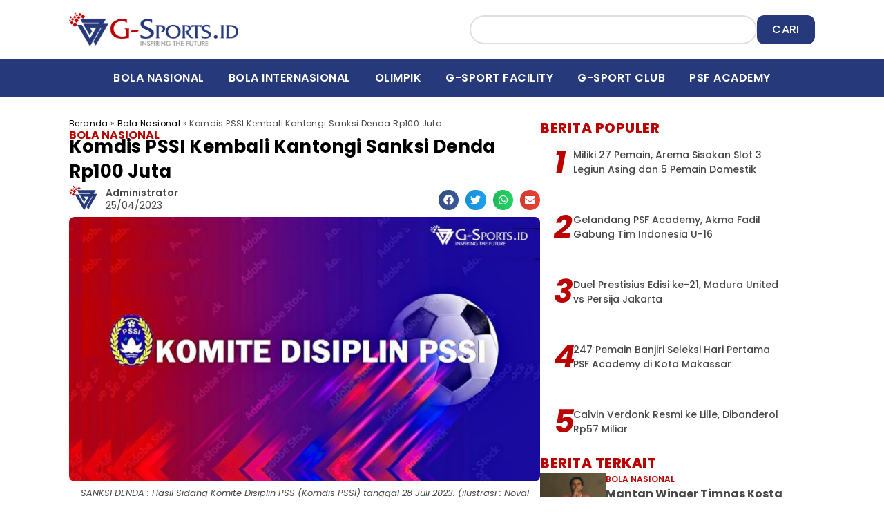

--- FILE ---
content_type: text/html; charset=UTF-8
request_url: https://g-sports.id/2023/04/25/komdis-pssi-kembali-kantongi-sanksi-denda-rp100-juta/
body_size: 21924
content:
<!doctype html>
<html lang="id">
<head>
	<meta charset="UTF-8">
	<meta name="viewport" content="width=device-width, initial-scale=1">
	<link rel="profile" href="https://gmpg.org/xfn/11">
	<meta name='robots' content='index, follow, max-image-preview:large, max-snippet:-1, max-video-preview:-1' />

	<!-- This site is optimized with the Yoast SEO plugin v23.2 - https://yoast.com/wordpress/plugins/seo/ -->
	<title>Komdis PSSI Kembali Kantongi Sanksi Denda Rp100 Juta</title>
	<meta name="description" content="Masih dari sembilan pertandingan pekan ke-4 kompetisi BRI Liga 1 2023/2024 lalu, Komisi Disiplin PSSI (Komdis PSSI) kembali menghasilkan sejumlah hasil sidang teretanggal 28 Juli 2023. Total sanksi denda kali ini Komdis PSSI meraup income Rp100 juta dari empat klub. Yakni Persita Tangerang, Persija Jakarta, PSS Sleman, dan PSIS Semarang." />
	<link rel="canonical" href="https://g-sports.id/2023/04/25/komdis-pssi-kembali-kantongi-sanksi-denda-rp100-juta/" />
	<meta property="og:locale" content="id_ID" />
	<meta property="og:type" content="article" />
	<meta property="og:title" content="Komdis PSSI Kembali Kantongi Sanksi Denda Rp100 Juta" />
	<meta property="og:description" content="Masih dari sembilan pertandingan pekan ke-4 kompetisi BRI Liga 1 2023/2024 lalu, Komisi Disiplin PSSI (Komdis PSSI) kembali menghasilkan sejumlah hasil sidang teretanggal 28 Juli 2023. Total sanksi denda kali ini Komdis PSSI meraup income Rp100 juta dari empat klub. Yakni Persita Tangerang, Persija Jakarta, PSS Sleman, dan PSIS Semarang." />
	<meta property="og:url" content="https://g-sports.id/2023/04/25/komdis-pssi-kembali-kantongi-sanksi-denda-rp100-juta/" />
	<meta property="og:site_name" content="G-Sports" />
	<meta property="article:published_time" content="2023-04-24T17:04:18+00:00" />
	<meta property="og:image" content="https://g-sports.id/wp-content/uploads/2024/05/gsports_1690671108999.webp" />
	<meta property="og:image:width" content="1280" />
	<meta property="og:image:height" content="720" />
	<meta property="og:image:type" content="image/jpeg" />
	<meta name="author" content="Administrator" />
	<meta name="twitter:card" content="summary_large_image" />
	<meta name="twitter:label1" content="Ditulis oleh" />
	<meta name="twitter:data1" content="Administrator" />
	<meta name="twitter:label2" content="Estimasi waktu membaca" />
	<meta name="twitter:data2" content="2 menit" />
	<script type="application/ld+json" class="yoast-schema-graph">{"@context":"https://schema.org","@graph":[{"@type":"Article","@id":"https://g-sports.id/2023/04/25/komdis-pssi-kembali-kantongi-sanksi-denda-rp100-juta/#article","isPartOf":{"@id":"https://g-sports.id/2023/04/25/komdis-pssi-kembali-kantongi-sanksi-denda-rp100-juta/"},"author":{"name":"Administrator","@id":"https://g-sports.id/#/schema/person/a0cc77d81a9da3f4550650899e0a93ad"},"headline":"Komdis PSSI Kembali Kantongi Sanksi Denda Rp100 Juta","datePublished":"2023-04-24T17:04:18+00:00","dateModified":"2023-04-24T17:04:18+00:00","mainEntityOfPage":{"@id":"https://g-sports.id/2023/04/25/komdis-pssi-kembali-kantongi-sanksi-denda-rp100-juta/"},"wordCount":474,"commentCount":0,"publisher":{"@id":"https://g-sports.id/#organization"},"image":{"@id":"https://g-sports.id/2023/04/25/komdis-pssi-kembali-kantongi-sanksi-denda-rp100-juta/#primaryimage"},"thumbnailUrl":"https://g-sports.id/wp-content/uploads/2024/05/gsports_1690671108999.webp","keywords":["#komdispssi #stadionmaguwoharjo #sleman #yogyakarta #psissemarang #psssleman #briliga12023/2024 #psissemarang #persijajakarta #persitatangerang"],"articleSection":["Bola Nasional"],"inLanguage":"id","potentialAction":[{"@type":"CommentAction","name":"Comment","target":["https://g-sports.id/2023/04/25/komdis-pssi-kembali-kantongi-sanksi-denda-rp100-juta/#respond"]}]},{"@type":"WebPage","@id":"https://g-sports.id/2023/04/25/komdis-pssi-kembali-kantongi-sanksi-denda-rp100-juta/","url":"https://g-sports.id/2023/04/25/komdis-pssi-kembali-kantongi-sanksi-denda-rp100-juta/","name":"Komdis PSSI Kembali Kantongi Sanksi Denda Rp100 Juta","isPartOf":{"@id":"https://g-sports.id/#website"},"primaryImageOfPage":{"@id":"https://g-sports.id/2023/04/25/komdis-pssi-kembali-kantongi-sanksi-denda-rp100-juta/#primaryimage"},"image":{"@id":"https://g-sports.id/2023/04/25/komdis-pssi-kembali-kantongi-sanksi-denda-rp100-juta/#primaryimage"},"thumbnailUrl":"https://g-sports.id/wp-content/uploads/2024/05/gsports_1690671108999.webp","datePublished":"2023-04-24T17:04:18+00:00","dateModified":"2023-04-24T17:04:18+00:00","description":"Masih dari sembilan pertandingan pekan ke-4 kompetisi BRI Liga 1 2023/2024 lalu, Komisi Disiplin PSSI (Komdis PSSI) kembali menghasilkan sejumlah hasil sidang teretanggal 28 Juli 2023. Total sanksi denda kali ini Komdis PSSI meraup income Rp100 juta dari empat klub. Yakni Persita Tangerang, Persija Jakarta, PSS Sleman, dan PSIS Semarang.","breadcrumb":{"@id":"https://g-sports.id/2023/04/25/komdis-pssi-kembali-kantongi-sanksi-denda-rp100-juta/#breadcrumb"},"inLanguage":"id","potentialAction":[{"@type":"ReadAction","target":["https://g-sports.id/2023/04/25/komdis-pssi-kembali-kantongi-sanksi-denda-rp100-juta/"]}]},{"@type":"ImageObject","inLanguage":"id","@id":"https://g-sports.id/2023/04/25/komdis-pssi-kembali-kantongi-sanksi-denda-rp100-juta/#primaryimage","url":"https://g-sports.id/wp-content/uploads/2024/05/gsports_1690671108999.webp","contentUrl":"https://g-sports.id/wp-content/uploads/2024/05/gsports_1690671108999.webp","width":1280,"height":720,"caption":"SANKSI DENDA : Hasil Sidang Komite Disiplin PSS (Komdis PSSI) tanggal 28 Juli 2023. (ilustrasi : Noval Lutfianto/G-Sports.id)"},{"@type":"BreadcrumbList","@id":"https://g-sports.id/2023/04/25/komdis-pssi-kembali-kantongi-sanksi-denda-rp100-juta/#breadcrumb","itemListElement":[{"@type":"ListItem","position":1,"name":"Beranda","item":"https://g-sports.id/"},{"@type":"ListItem","position":2,"name":"Bola Nasional","item":"https://g-sports.id/category/bola-nasional/"},{"@type":"ListItem","position":3,"name":"Komdis PSSI Kembali Kantongi Sanksi Denda Rp100 Juta"}]},{"@type":"WebSite","@id":"https://g-sports.id/#website","url":"https://g-sports.id/","name":"G-Sports","description":"Inspiring The Future","publisher":{"@id":"https://g-sports.id/#organization"},"potentialAction":[{"@type":"SearchAction","target":{"@type":"EntryPoint","urlTemplate":"https://g-sports.id/?s={search_term_string}"},"query-input":"required name=search_term_string"}],"inLanguage":"id"},{"@type":"Organization","@id":"https://g-sports.id/#organization","name":"G-Sports","url":"https://g-sports.id/","logo":{"@type":"ImageObject","inLanguage":"id","@id":"https://g-sports.id/#/schema/logo/image/","url":"https://g-sports.id/wp-content/uploads/2024/04/logo-resmi-G-Sports.id_.png","contentUrl":"https://g-sports.id/wp-content/uploads/2024/04/logo-resmi-G-Sports.id_.png","width":616,"height":125,"caption":"G-Sports"},"image":{"@id":"https://g-sports.id/#/schema/logo/image/"}},{"@type":"Person","@id":"https://g-sports.id/#/schema/person/a0cc77d81a9da3f4550650899e0a93ad","name":"Administrator","image":{"@type":"ImageObject","inLanguage":"id","@id":"https://g-sports.id/#/schema/person/image/","url":"https://secure.gravatar.com/avatar/22866650709ec196cf288c299f945b6492f41f8b3317e3086719b91fdca4a298?s=96&d=mm&r=g","contentUrl":"https://secure.gravatar.com/avatar/22866650709ec196cf288c299f945b6492f41f8b3317e3086719b91fdca4a298?s=96&d=mm&r=g","caption":"Administrator"},"sameAs":["https://g-sports.id"]}]}</script>
	<!-- / Yoast SEO plugin. -->


<link rel="alternate" type="application/rss+xml" title="G-Sports &raquo; Feed" href="https://g-sports.id/feed/" />
<link rel="alternate" type="application/rss+xml" title="G-Sports &raquo; Umpan Komentar" href="https://g-sports.id/comments/feed/" />
<link rel="alternate" type="application/rss+xml" title="G-Sports &raquo; Komdis PSSI Kembali Kantongi Sanksi Denda Rp100 Juta Umpan Komentar" href="https://g-sports.id/2023/04/25/komdis-pssi-kembali-kantongi-sanksi-denda-rp100-juta/feed/" />
<link rel="alternate" title="oEmbed (JSON)" type="application/json+oembed" href="https://g-sports.id/wp-json/oembed/1.0/embed?url=https%3A%2F%2Fg-sports.id%2F2023%2F04%2F25%2Fkomdis-pssi-kembali-kantongi-sanksi-denda-rp100-juta%2F" />
<link rel="alternate" title="oEmbed (XML)" type="text/xml+oembed" href="https://g-sports.id/wp-json/oembed/1.0/embed?url=https%3A%2F%2Fg-sports.id%2F2023%2F04%2F25%2Fkomdis-pssi-kembali-kantongi-sanksi-denda-rp100-juta%2F&#038;format=xml" />
<style id='wp-img-auto-sizes-contain-inline-css'>
img:is([sizes=auto i],[sizes^="auto," i]){contain-intrinsic-size:3000px 1500px}
/*# sourceURL=wp-img-auto-sizes-contain-inline-css */
</style>
<style id='wp-emoji-styles-inline-css'>

	img.wp-smiley, img.emoji {
		display: inline !important;
		border: none !important;
		box-shadow: none !important;
		height: 1em !important;
		width: 1em !important;
		margin: 0 0.07em !important;
		vertical-align: -0.1em !important;
		background: none !important;
		padding: 0 !important;
	}
/*# sourceURL=wp-emoji-styles-inline-css */
</style>
<link rel='stylesheet' id='wp-block-library-css' href='https://g-sports.id/wp-includes/css/dist/block-library/style.min.css?ver=6.9' media='all' />
<style id='global-styles-inline-css'>
:root{--wp--preset--aspect-ratio--square: 1;--wp--preset--aspect-ratio--4-3: 4/3;--wp--preset--aspect-ratio--3-4: 3/4;--wp--preset--aspect-ratio--3-2: 3/2;--wp--preset--aspect-ratio--2-3: 2/3;--wp--preset--aspect-ratio--16-9: 16/9;--wp--preset--aspect-ratio--9-16: 9/16;--wp--preset--color--black: #000000;--wp--preset--color--cyan-bluish-gray: #abb8c3;--wp--preset--color--white: #ffffff;--wp--preset--color--pale-pink: #f78da7;--wp--preset--color--vivid-red: #cf2e2e;--wp--preset--color--luminous-vivid-orange: #ff6900;--wp--preset--color--luminous-vivid-amber: #fcb900;--wp--preset--color--light-green-cyan: #7bdcb5;--wp--preset--color--vivid-green-cyan: #00d084;--wp--preset--color--pale-cyan-blue: #8ed1fc;--wp--preset--color--vivid-cyan-blue: #0693e3;--wp--preset--color--vivid-purple: #9b51e0;--wp--preset--gradient--vivid-cyan-blue-to-vivid-purple: linear-gradient(135deg,rgb(6,147,227) 0%,rgb(155,81,224) 100%);--wp--preset--gradient--light-green-cyan-to-vivid-green-cyan: linear-gradient(135deg,rgb(122,220,180) 0%,rgb(0,208,130) 100%);--wp--preset--gradient--luminous-vivid-amber-to-luminous-vivid-orange: linear-gradient(135deg,rgb(252,185,0) 0%,rgb(255,105,0) 100%);--wp--preset--gradient--luminous-vivid-orange-to-vivid-red: linear-gradient(135deg,rgb(255,105,0) 0%,rgb(207,46,46) 100%);--wp--preset--gradient--very-light-gray-to-cyan-bluish-gray: linear-gradient(135deg,rgb(238,238,238) 0%,rgb(169,184,195) 100%);--wp--preset--gradient--cool-to-warm-spectrum: linear-gradient(135deg,rgb(74,234,220) 0%,rgb(151,120,209) 20%,rgb(207,42,186) 40%,rgb(238,44,130) 60%,rgb(251,105,98) 80%,rgb(254,248,76) 100%);--wp--preset--gradient--blush-light-purple: linear-gradient(135deg,rgb(255,206,236) 0%,rgb(152,150,240) 100%);--wp--preset--gradient--blush-bordeaux: linear-gradient(135deg,rgb(254,205,165) 0%,rgb(254,45,45) 50%,rgb(107,0,62) 100%);--wp--preset--gradient--luminous-dusk: linear-gradient(135deg,rgb(255,203,112) 0%,rgb(199,81,192) 50%,rgb(65,88,208) 100%);--wp--preset--gradient--pale-ocean: linear-gradient(135deg,rgb(255,245,203) 0%,rgb(182,227,212) 50%,rgb(51,167,181) 100%);--wp--preset--gradient--electric-grass: linear-gradient(135deg,rgb(202,248,128) 0%,rgb(113,206,126) 100%);--wp--preset--gradient--midnight: linear-gradient(135deg,rgb(2,3,129) 0%,rgb(40,116,252) 100%);--wp--preset--font-size--small: 13px;--wp--preset--font-size--medium: 20px;--wp--preset--font-size--large: 36px;--wp--preset--font-size--x-large: 42px;--wp--preset--spacing--20: 0.44rem;--wp--preset--spacing--30: 0.67rem;--wp--preset--spacing--40: 1rem;--wp--preset--spacing--50: 1.5rem;--wp--preset--spacing--60: 2.25rem;--wp--preset--spacing--70: 3.38rem;--wp--preset--spacing--80: 5.06rem;--wp--preset--shadow--natural: 6px 6px 9px rgba(0, 0, 0, 0.2);--wp--preset--shadow--deep: 12px 12px 50px rgba(0, 0, 0, 0.4);--wp--preset--shadow--sharp: 6px 6px 0px rgba(0, 0, 0, 0.2);--wp--preset--shadow--outlined: 6px 6px 0px -3px rgb(255, 255, 255), 6px 6px rgb(0, 0, 0);--wp--preset--shadow--crisp: 6px 6px 0px rgb(0, 0, 0);}:where(.is-layout-flex){gap: 0.5em;}:where(.is-layout-grid){gap: 0.5em;}body .is-layout-flex{display: flex;}.is-layout-flex{flex-wrap: wrap;align-items: center;}.is-layout-flex > :is(*, div){margin: 0;}body .is-layout-grid{display: grid;}.is-layout-grid > :is(*, div){margin: 0;}:where(.wp-block-columns.is-layout-flex){gap: 2em;}:where(.wp-block-columns.is-layout-grid){gap: 2em;}:where(.wp-block-post-template.is-layout-flex){gap: 1.25em;}:where(.wp-block-post-template.is-layout-grid){gap: 1.25em;}.has-black-color{color: var(--wp--preset--color--black) !important;}.has-cyan-bluish-gray-color{color: var(--wp--preset--color--cyan-bluish-gray) !important;}.has-white-color{color: var(--wp--preset--color--white) !important;}.has-pale-pink-color{color: var(--wp--preset--color--pale-pink) !important;}.has-vivid-red-color{color: var(--wp--preset--color--vivid-red) !important;}.has-luminous-vivid-orange-color{color: var(--wp--preset--color--luminous-vivid-orange) !important;}.has-luminous-vivid-amber-color{color: var(--wp--preset--color--luminous-vivid-amber) !important;}.has-light-green-cyan-color{color: var(--wp--preset--color--light-green-cyan) !important;}.has-vivid-green-cyan-color{color: var(--wp--preset--color--vivid-green-cyan) !important;}.has-pale-cyan-blue-color{color: var(--wp--preset--color--pale-cyan-blue) !important;}.has-vivid-cyan-blue-color{color: var(--wp--preset--color--vivid-cyan-blue) !important;}.has-vivid-purple-color{color: var(--wp--preset--color--vivid-purple) !important;}.has-black-background-color{background-color: var(--wp--preset--color--black) !important;}.has-cyan-bluish-gray-background-color{background-color: var(--wp--preset--color--cyan-bluish-gray) !important;}.has-white-background-color{background-color: var(--wp--preset--color--white) !important;}.has-pale-pink-background-color{background-color: var(--wp--preset--color--pale-pink) !important;}.has-vivid-red-background-color{background-color: var(--wp--preset--color--vivid-red) !important;}.has-luminous-vivid-orange-background-color{background-color: var(--wp--preset--color--luminous-vivid-orange) !important;}.has-luminous-vivid-amber-background-color{background-color: var(--wp--preset--color--luminous-vivid-amber) !important;}.has-light-green-cyan-background-color{background-color: var(--wp--preset--color--light-green-cyan) !important;}.has-vivid-green-cyan-background-color{background-color: var(--wp--preset--color--vivid-green-cyan) !important;}.has-pale-cyan-blue-background-color{background-color: var(--wp--preset--color--pale-cyan-blue) !important;}.has-vivid-cyan-blue-background-color{background-color: var(--wp--preset--color--vivid-cyan-blue) !important;}.has-vivid-purple-background-color{background-color: var(--wp--preset--color--vivid-purple) !important;}.has-black-border-color{border-color: var(--wp--preset--color--black) !important;}.has-cyan-bluish-gray-border-color{border-color: var(--wp--preset--color--cyan-bluish-gray) !important;}.has-white-border-color{border-color: var(--wp--preset--color--white) !important;}.has-pale-pink-border-color{border-color: var(--wp--preset--color--pale-pink) !important;}.has-vivid-red-border-color{border-color: var(--wp--preset--color--vivid-red) !important;}.has-luminous-vivid-orange-border-color{border-color: var(--wp--preset--color--luminous-vivid-orange) !important;}.has-luminous-vivid-amber-border-color{border-color: var(--wp--preset--color--luminous-vivid-amber) !important;}.has-light-green-cyan-border-color{border-color: var(--wp--preset--color--light-green-cyan) !important;}.has-vivid-green-cyan-border-color{border-color: var(--wp--preset--color--vivid-green-cyan) !important;}.has-pale-cyan-blue-border-color{border-color: var(--wp--preset--color--pale-cyan-blue) !important;}.has-vivid-cyan-blue-border-color{border-color: var(--wp--preset--color--vivid-cyan-blue) !important;}.has-vivid-purple-border-color{border-color: var(--wp--preset--color--vivid-purple) !important;}.has-vivid-cyan-blue-to-vivid-purple-gradient-background{background: var(--wp--preset--gradient--vivid-cyan-blue-to-vivid-purple) !important;}.has-light-green-cyan-to-vivid-green-cyan-gradient-background{background: var(--wp--preset--gradient--light-green-cyan-to-vivid-green-cyan) !important;}.has-luminous-vivid-amber-to-luminous-vivid-orange-gradient-background{background: var(--wp--preset--gradient--luminous-vivid-amber-to-luminous-vivid-orange) !important;}.has-luminous-vivid-orange-to-vivid-red-gradient-background{background: var(--wp--preset--gradient--luminous-vivid-orange-to-vivid-red) !important;}.has-very-light-gray-to-cyan-bluish-gray-gradient-background{background: var(--wp--preset--gradient--very-light-gray-to-cyan-bluish-gray) !important;}.has-cool-to-warm-spectrum-gradient-background{background: var(--wp--preset--gradient--cool-to-warm-spectrum) !important;}.has-blush-light-purple-gradient-background{background: var(--wp--preset--gradient--blush-light-purple) !important;}.has-blush-bordeaux-gradient-background{background: var(--wp--preset--gradient--blush-bordeaux) !important;}.has-luminous-dusk-gradient-background{background: var(--wp--preset--gradient--luminous-dusk) !important;}.has-pale-ocean-gradient-background{background: var(--wp--preset--gradient--pale-ocean) !important;}.has-electric-grass-gradient-background{background: var(--wp--preset--gradient--electric-grass) !important;}.has-midnight-gradient-background{background: var(--wp--preset--gradient--midnight) !important;}.has-small-font-size{font-size: var(--wp--preset--font-size--small) !important;}.has-medium-font-size{font-size: var(--wp--preset--font-size--medium) !important;}.has-large-font-size{font-size: var(--wp--preset--font-size--large) !important;}.has-x-large-font-size{font-size: var(--wp--preset--font-size--x-large) !important;}
/*# sourceURL=global-styles-inline-css */
</style>

<style id='classic-theme-styles-inline-css'>
/*! This file is auto-generated */
.wp-block-button__link{color:#fff;background-color:#32373c;border-radius:9999px;box-shadow:none;text-decoration:none;padding:calc(.667em + 2px) calc(1.333em + 2px);font-size:1.125em}.wp-block-file__button{background:#32373c;color:#fff;text-decoration:none}
/*# sourceURL=/wp-includes/css/classic-themes.min.css */
</style>
<link rel='stylesheet' id='hello-elementor-css' href='https://g-sports.id/wp-content/themes/hello-elementor/style.min.css?ver=3.0.1' media='all' />
<link rel='stylesheet' id='hello-elementor-theme-style-css' href='https://g-sports.id/wp-content/themes/hello-elementor/theme.min.css?ver=3.0.1' media='all' />
<link rel='stylesheet' id='hello-elementor-header-footer-css' href='https://g-sports.id/wp-content/themes/hello-elementor/header-footer.min.css?ver=3.0.1' media='all' />
<link rel='stylesheet' id='elementor-frontend-css' href='https://g-sports.id/wp-content/plugins/elementor/assets/css/frontend-lite.min.css?ver=3.23.4' media='all' />
<link rel='stylesheet' id='elementor-post-14-css' href='https://g-sports.id/wp-content/uploads/elementor/css/post-14.css?ver=1724036324' media='all' />
<link rel='stylesheet' id='swiper-css' href='https://g-sports.id/wp-content/plugins/elementor/assets/lib/swiper/v8/css/swiper.min.css?ver=8.4.5' media='all' />
<link rel='stylesheet' id='powerpack-frontend-css' href='https://g-sports.id/wp-content/plugins/powerpack-lite-for-elementor/assets/css/min/frontend.min.css?ver=2.7.26' media='all' />
<link rel='stylesheet' id='elementor-pro-css' href='https://g-sports.id/wp-content/plugins/elementor-pro/assets/css/frontend-lite.min.css?ver=3.23.2' media='all' />
<link rel='stylesheet' id='jet-blog-css' href='https://g-sports.id/wp-content/plugins/jet-blog/assets/css/jet-blog.css?ver=2.3.4' media='all' />
<link rel='stylesheet' id='elementor-global-css' href='https://g-sports.id/wp-content/uploads/elementor/css/global.css?ver=1724036325' media='all' />
<link rel='stylesheet' id='elementor-post-39-css' href='https://g-sports.id/wp-content/uploads/elementor/css/post-39.css?ver=1724036325' media='all' />
<link rel='stylesheet' id='elementor-post-37-css' href='https://g-sports.id/wp-content/uploads/elementor/css/post-37.css?ver=1724036325' media='all' />
<link rel='stylesheet' id='elementor-post-23-css' href='https://g-sports.id/wp-content/uploads/elementor/css/post-23.css?ver=1749967036' media='all' />
<link rel='stylesheet' id='hello-elementor-child-style-css' href='https://g-sports.id/wp-content/themes/Juraganweb/style.css?ver=1.0.0' media='all' />
<link rel='stylesheet' id='google-fonts-1-css' href='https://fonts.googleapis.com/css?family=Poppins%3A100%2C100italic%2C200%2C200italic%2C300%2C300italic%2C400%2C400italic%2C500%2C500italic%2C600%2C600italic%2C700%2C700italic%2C800%2C800italic%2C900%2C900italic&#038;display=swap&#038;ver=6.9' media='all' />
<link rel="preconnect" href="https://fonts.gstatic.com/" crossorigin><link rel="https://api.w.org/" href="https://g-sports.id/wp-json/" /><link rel="alternate" title="JSON" type="application/json" href="https://g-sports.id/wp-json/wp/v2/posts/4453" /><link rel="EditURI" type="application/rsd+xml" title="RSD" href="https://g-sports.id/xmlrpc.php?rsd" />
<meta name="generator" content="WordPress 6.9" />
<link rel='shortlink' href='https://g-sports.id/?p=4453' />
<meta name="description" content="Masih dari sembilan pertandingan pekan ke-4 kompetisi BRI Liga 1 2023/2024 lalu, Komisi Disiplin PSSI (Komdis PSSI) kembali menghasilkan sejumlah hasil sidang teretanggal 28 Juli 2023. Total sanksi denda kali ini Komdis PSSI meraup income Rp100 juta dari empat klub. Yakni Persita Tangerang, Persija Jakarta, PSS Sleman, dan PSIS Semarang.">
<meta name="generator" content="Elementor 3.23.4; features: e_optimized_css_loading, e_font_icon_svg, additional_custom_breakpoints, e_lazyload; settings: css_print_method-external, google_font-enabled, font_display-swap">
			<style>
				.e-con.e-parent:nth-of-type(n+4):not(.e-lazyloaded):not(.e-no-lazyload),
				.e-con.e-parent:nth-of-type(n+4):not(.e-lazyloaded):not(.e-no-lazyload) * {
					background-image: none !important;
				}
				@media screen and (max-height: 1024px) {
					.e-con.e-parent:nth-of-type(n+3):not(.e-lazyloaded):not(.e-no-lazyload),
					.e-con.e-parent:nth-of-type(n+3):not(.e-lazyloaded):not(.e-no-lazyload) * {
						background-image: none !important;
					}
				}
				@media screen and (max-height: 640px) {
					.e-con.e-parent:nth-of-type(n+2):not(.e-lazyloaded):not(.e-no-lazyload),
					.e-con.e-parent:nth-of-type(n+2):not(.e-lazyloaded):not(.e-no-lazyload) * {
						background-image: none !important;
					}
				}
			</style>
			<link rel="icon" href="https://g-sports.id/wp-content/uploads/2024/04/logo-G-sports-1.png" sizes="32x32" />
<link rel="icon" href="https://g-sports.id/wp-content/uploads/2024/04/logo-G-sports-1.png" sizes="192x192" />
<link rel="apple-touch-icon" href="https://g-sports.id/wp-content/uploads/2024/04/logo-G-sports-1.png" />
<meta name="msapplication-TileImage" content="https://g-sports.id/wp-content/uploads/2024/04/logo-G-sports-1.png" />
</head>
<body class="wp-singular post-template-default single single-post postid-4453 single-format-standard wp-custom-logo wp-theme-hello-elementor wp-child-theme-Juraganweb elementor-default elementor-kit-14 elementor-page-23">


<a class="skip-link screen-reader-text" href="#content">Lewati ke konten</a>

		<div data-elementor-type="header" data-elementor-id="39" class="elementor elementor-39 elementor-location-header" data-elementor-post-type="elementor_library">
			<div class="elementor-element elementor-element-5dafd09b elementor-hidden-mobile e-flex e-con-boxed e-con e-parent" data-id="5dafd09b" data-element_type="container">
					<div class="e-con-inner">
				<div class="elementor-element elementor-element-b8bf5d2 elementor-widget elementor-widget-theme-site-logo elementor-widget-image" data-id="b8bf5d2" data-element_type="widget" data-widget_type="theme-site-logo.default">
				<div class="elementor-widget-container">
			<style>/*! elementor - v3.23.0 - 05-08-2024 */
.elementor-widget-image{text-align:center}.elementor-widget-image a{display:inline-block}.elementor-widget-image a img[src$=".svg"]{width:48px}.elementor-widget-image img{vertical-align:middle;display:inline-block}</style>						<a href="https://g-sports.id">
			<img fetchpriority="high" width="616" height="125" src="https://g-sports.id/wp-content/uploads/2024/04/logo-resmi-G-Sports.id_.png" class="attachment-full size-full wp-image-97" alt="" srcset="https://g-sports.id/wp-content/uploads/2024/04/logo-resmi-G-Sports.id_.png 616w, https://g-sports.id/wp-content/uploads/2024/04/logo-resmi-G-Sports.id_-300x61.png 300w" sizes="(max-width: 616px) 100vw, 616px" />				</a>
									</div>
				</div>
				<div class="elementor-element elementor-element-431ccccc elementor-search-form--button-type-text elementor-widget__width-initial elementor-search-form--skin-classic elementor-widget elementor-widget-search-form" data-id="431ccccc" data-element_type="widget" data-settings="{&quot;skin&quot;:&quot;classic&quot;}" data-widget_type="search-form.default">
				<div class="elementor-widget-container">
			<link rel="stylesheet" href="https://g-sports.id/wp-content/plugins/elementor-pro/assets/css/widget-theme-elements.min.css?ver=1722358836">		<search role="search">
			<form class="elementor-search-form" action="https://g-sports.id" method="get">
												<div class="elementor-search-form__container">
					<label class="elementor-screen-only" for="elementor-search-form-431ccccc">Search</label>

					
					<input id="elementor-search-form-431ccccc" placeholder="" class="elementor-search-form__input" type="search" name="s" value="">
					
											<button class="elementor-search-form__submit" type="submit" aria-label="Search">
															CARI													</button>
					
									</div>
			</form>
		</search>
				</div>
				</div>
					</div>
				</div>
		<div class="elementor-element elementor-element-7a4a4b08 e-flex e-con-boxed e-con e-parent" data-id="7a4a4b08" data-element_type="container" data-settings="{&quot;background_background&quot;:&quot;classic&quot;}">
					<div class="e-con-inner">
				<div class="elementor-element elementor-element-67eb8c93 elementor-hidden-desktop elementor-hidden-tablet elementor-widget elementor-widget-theme-site-logo elementor-widget-image" data-id="67eb8c93" data-element_type="widget" data-widget_type="theme-site-logo.default">
				<div class="elementor-widget-container">
									<a href="https://g-sports.id">
			<img fetchpriority="high" width="616" height="125" src="https://g-sports.id/wp-content/uploads/2024/04/logo-resmi-G-Sports.id_.png" class="attachment-full size-full wp-image-97" alt="" srcset="https://g-sports.id/wp-content/uploads/2024/04/logo-resmi-G-Sports.id_.png 616w, https://g-sports.id/wp-content/uploads/2024/04/logo-resmi-G-Sports.id_-300x61.png 300w" sizes="(max-width: 616px) 100vw, 616px" />				</a>
									</div>
				</div>
				<div class="elementor-element elementor-element-2433022b elementor-search-form--skin-full_screen elementor-hidden-desktop elementor-hidden-tablet elementor-widget elementor-widget-search-form" data-id="2433022b" data-element_type="widget" data-settings="{&quot;skin&quot;:&quot;full_screen&quot;}" data-widget_type="search-form.default">
				<div class="elementor-widget-container">
					<search role="search">
			<form class="elementor-search-form" action="https://g-sports.id" method="get">
												<div class="elementor-search-form__toggle" tabindex="0" role="button">
					<div class="e-font-icon-svg-container"><svg aria-hidden="true" class="e-font-icon-svg e-fas-search" viewBox="0 0 512 512" xmlns="http://www.w3.org/2000/svg"><path d="M505 442.7L405.3 343c-4.5-4.5-10.6-7-17-7H372c27.6-35.3 44-79.7 44-128C416 93.1 322.9 0 208 0S0 93.1 0 208s93.1 208 208 208c48.3 0 92.7-16.4 128-44v16.3c0 6.4 2.5 12.5 7 17l99.7 99.7c9.4 9.4 24.6 9.4 33.9 0l28.3-28.3c9.4-9.4 9.4-24.6.1-34zM208 336c-70.7 0-128-57.2-128-128 0-70.7 57.2-128 128-128 70.7 0 128 57.2 128 128 0 70.7-57.2 128-128 128z"></path></svg></div>					<span class="elementor-screen-only">Search</span>
				</div>
								<div class="elementor-search-form__container">
					<label class="elementor-screen-only" for="elementor-search-form-2433022b">Search</label>

					
					<input id="elementor-search-form-2433022b" placeholder="Search..." class="elementor-search-form__input" type="search" name="s" value="">
					
					
										<div class="dialog-lightbox-close-button dialog-close-button" role="button" tabindex="0">
						<svg aria-hidden="true" class="e-font-icon-svg e-eicon-close" viewBox="0 0 1000 1000" xmlns="http://www.w3.org/2000/svg"><path d="M742 167L500 408 258 167C246 154 233 150 217 150 196 150 179 158 167 167 154 179 150 196 150 212 150 229 154 242 171 254L408 500 167 742C138 771 138 800 167 829 196 858 225 858 254 829L496 587 738 829C750 842 767 846 783 846 800 846 817 842 829 829 842 817 846 804 846 783 846 767 842 750 829 737L588 500 833 258C863 229 863 200 833 171 804 137 775 137 742 167Z"></path></svg>						<span class="elementor-screen-only">Close this search box.</span>
					</div>
									</div>
			</form>
		</search>
				</div>
				</div>
				<div class="elementor-element elementor-element-721397e0 elementor-nav-menu--dropdown-mobile elementor-nav-menu--stretch elementor-nav-menu__text-align-aside elementor-nav-menu--toggle elementor-nav-menu--burger elementor-widget elementor-widget-nav-menu" data-id="721397e0" data-element_type="widget" data-settings="{&quot;full_width&quot;:&quot;stretch&quot;,&quot;layout&quot;:&quot;horizontal&quot;,&quot;submenu_icon&quot;:{&quot;value&quot;:&quot;&lt;svg class=\&quot;e-font-icon-svg e-fas-caret-down\&quot; viewBox=\&quot;0 0 320 512\&quot; xmlns=\&quot;http:\/\/www.w3.org\/2000\/svg\&quot;&gt;&lt;path d=\&quot;M31.3 192h257.3c17.8 0 26.7 21.5 14.1 34.1L174.1 354.8c-7.8 7.8-20.5 7.8-28.3 0L17.2 226.1C4.6 213.5 13.5 192 31.3 192z\&quot;&gt;&lt;\/path&gt;&lt;\/svg&gt;&quot;,&quot;library&quot;:&quot;fa-solid&quot;},&quot;toggle&quot;:&quot;burger&quot;}" data-widget_type="nav-menu.default">
				<div class="elementor-widget-container">
			<link rel="stylesheet" href="https://g-sports.id/wp-content/plugins/elementor-pro/assets/css/widget-nav-menu.min.css?ver=1722358836">			<nav aria-label="Menu" class="elementor-nav-menu--main elementor-nav-menu__container elementor-nav-menu--layout-horizontal e--pointer-text e--animation-none">
				<ul id="menu-1-721397e0" class="elementor-nav-menu"><li class="menu-item menu-item-type-taxonomy menu-item-object-category current-post-ancestor current-menu-parent current-post-parent menu-item-76"><a href="https://g-sports.id/category/bola-nasional/" class="elementor-item">Bola Nasional</a></li>
<li class="menu-item menu-item-type-taxonomy menu-item-object-category menu-item-75"><a href="https://g-sports.id/category/bola-dunia/" class="elementor-item">Bola Internasional</a></li>
<li class="menu-item menu-item-type-taxonomy menu-item-object-category menu-item-79"><a href="https://g-sports.id/category/olimpic/" class="elementor-item">Olimpik</a></li>
<li class="menu-item menu-item-type-taxonomy menu-item-object-category menu-item-78"><a href="https://g-sports.id/category/g-sport-facility/" class="elementor-item">G-Sport Facility</a></li>
<li class="menu-item menu-item-type-taxonomy menu-item-object-category menu-item-77"><a href="https://g-sports.id/category/g-sport-club/" class="elementor-item">G-Sport Club</a></li>
<li class="menu-item menu-item-type-taxonomy menu-item-object-category menu-item-80"><a href="https://g-sports.id/category/psf-academy/" class="elementor-item">PSF Academy</a></li>
</ul>			</nav>
					<div class="elementor-menu-toggle" role="button" tabindex="0" aria-label="Menu Toggle" aria-expanded="false">
			<svg aria-hidden="true" role="presentation" class="elementor-menu-toggle__icon--open e-font-icon-svg e-eicon-menu-bar" viewBox="0 0 1000 1000" xmlns="http://www.w3.org/2000/svg"><path d="M104 333H896C929 333 958 304 958 271S929 208 896 208H104C71 208 42 237 42 271S71 333 104 333ZM104 583H896C929 583 958 554 958 521S929 458 896 458H104C71 458 42 487 42 521S71 583 104 583ZM104 833H896C929 833 958 804 958 771S929 708 896 708H104C71 708 42 737 42 771S71 833 104 833Z"></path></svg><svg aria-hidden="true" role="presentation" class="elementor-menu-toggle__icon--close e-font-icon-svg e-eicon-close" viewBox="0 0 1000 1000" xmlns="http://www.w3.org/2000/svg"><path d="M742 167L500 408 258 167C246 154 233 150 217 150 196 150 179 158 167 167 154 179 150 196 150 212 150 229 154 242 171 254L408 500 167 742C138 771 138 800 167 829 196 858 225 858 254 829L496 587 738 829C750 842 767 846 783 846 800 846 817 842 829 829 842 817 846 804 846 783 846 767 842 750 829 737L588 500 833 258C863 229 863 200 833 171 804 137 775 137 742 167Z"></path></svg>			<span class="elementor-screen-only">Menu</span>
		</div>
					<nav class="elementor-nav-menu--dropdown elementor-nav-menu__container" aria-hidden="true">
				<ul id="menu-2-721397e0" class="elementor-nav-menu"><li class="menu-item menu-item-type-taxonomy menu-item-object-category current-post-ancestor current-menu-parent current-post-parent menu-item-76"><a href="https://g-sports.id/category/bola-nasional/" class="elementor-item" tabindex="-1">Bola Nasional</a></li>
<li class="menu-item menu-item-type-taxonomy menu-item-object-category menu-item-75"><a href="https://g-sports.id/category/bola-dunia/" class="elementor-item" tabindex="-1">Bola Internasional</a></li>
<li class="menu-item menu-item-type-taxonomy menu-item-object-category menu-item-79"><a href="https://g-sports.id/category/olimpic/" class="elementor-item" tabindex="-1">Olimpik</a></li>
<li class="menu-item menu-item-type-taxonomy menu-item-object-category menu-item-78"><a href="https://g-sports.id/category/g-sport-facility/" class="elementor-item" tabindex="-1">G-Sport Facility</a></li>
<li class="menu-item menu-item-type-taxonomy menu-item-object-category menu-item-77"><a href="https://g-sports.id/category/g-sport-club/" class="elementor-item" tabindex="-1">G-Sport Club</a></li>
<li class="menu-item menu-item-type-taxonomy menu-item-object-category menu-item-80"><a href="https://g-sports.id/category/psf-academy/" class="elementor-item" tabindex="-1">PSF Academy</a></li>
</ul>			</nav>
				</div>
				</div>
					</div>
				</div>
				</div>
				<div data-elementor-type="single-post" data-elementor-id="23" class="elementor elementor-23 elementor-location-single post-4453 post type-post status-publish format-standard has-post-thumbnail hentry category-bola-nasional tag-komdispssi-stadionmaguwoharjo-sleman-yogyakarta-psissemarang-psssleman-briliga12023-2024-psissemarang-persijajakarta-persitatangerang" data-elementor-post-type="elementor_library">
			<div class="elementor-element elementor-element-4acd74ab e-flex e-con-boxed e-con e-parent" data-id="4acd74ab" data-element_type="container">
					<div class="e-con-inner">
		<div class="elementor-element elementor-element-45f6c385 e-con-full e-flex e-con e-child" data-id="45f6c385" data-element_type="container">
				<div class="elementor-element elementor-element-da56a59 elementor-widget elementor-widget-breadcrumbs" data-id="da56a59" data-element_type="widget" data-widget_type="breadcrumbs.default">
				<div class="elementor-widget-container">
			<p id="breadcrumbs"><span><span><a href="https://g-sports.id/">Beranda</a></span> » <span><a href="https://g-sports.id/category/bola-nasional/">Bola Nasional</a></span> » <span class="breadcrumb_last" aria-current="page">Komdis PSSI Kembali Kantongi Sanksi Denda Rp100 Juta</span></span></p>		</div>
				</div>
				<div class="elementor-element elementor-element-3aff5953 elementor-widget__width-inherit elementor-widget elementor-widget-post-info" data-id="3aff5953" data-element_type="widget" data-widget_type="post-info.default">
				<div class="elementor-widget-container">
			<link rel="stylesheet" href="https://g-sports.id/wp-content/plugins/elementor/assets/css/widget-icon-list.min.css">		<ul class="elementor-inline-items elementor-icon-list-items elementor-post-info">
								<li class="elementor-icon-list-item elementor-repeater-item-f3034a4 elementor-inline-item" itemprop="about">
													<span class="elementor-icon-list-text elementor-post-info__item elementor-post-info__item--type-terms">
										<span class="elementor-post-info__terms-list">
				<a href="https://g-sports.id/category/bola-nasional/" class="elementor-post-info__terms-list-item">Bola Nasional</a>				</span>
					</span>
								</li>
				</ul>
				</div>
				</div>
				<div class="elementor-element elementor-element-54712c2e elementor-widget elementor-widget-theme-post-title elementor-page-title elementor-widget-heading" data-id="54712c2e" data-element_type="widget" data-widget_type="theme-post-title.default">
				<div class="elementor-widget-container">
			<style>/*! elementor - v3.23.0 - 05-08-2024 */
.elementor-heading-title{padding:0;margin:0;line-height:1}.elementor-widget-heading .elementor-heading-title[class*=elementor-size-]>a{color:inherit;font-size:inherit;line-height:inherit}.elementor-widget-heading .elementor-heading-title.elementor-size-small{font-size:15px}.elementor-widget-heading .elementor-heading-title.elementor-size-medium{font-size:19px}.elementor-widget-heading .elementor-heading-title.elementor-size-large{font-size:29px}.elementor-widget-heading .elementor-heading-title.elementor-size-xl{font-size:39px}.elementor-widget-heading .elementor-heading-title.elementor-size-xxl{font-size:59px}</style><h1 class="elementor-heading-title elementor-size-default">Komdis PSSI Kembali Kantongi Sanksi Denda Rp100 Juta</h1>		</div>
				</div>
		<div class="elementor-element elementor-element-6bccadd8 e-flex e-con-boxed e-con e-child" data-id="6bccadd8" data-element_type="container">
					<div class="e-con-inner">
				<div class="elementor-element elementor-element-55a6c964 elementor-position-left elementor-vertical-align-middle elementor-widget elementor-widget-image-box" data-id="55a6c964" data-element_type="widget" data-widget_type="image-box.default">
				<div class="elementor-widget-container">
			<style>/*! elementor - v3.23.0 - 05-08-2024 */
.elementor-widget-image-box .elementor-image-box-content{width:100%}@media (min-width:768px){.elementor-widget-image-box.elementor-position-left .elementor-image-box-wrapper,.elementor-widget-image-box.elementor-position-right .elementor-image-box-wrapper{display:flex}.elementor-widget-image-box.elementor-position-right .elementor-image-box-wrapper{text-align:end;flex-direction:row-reverse}.elementor-widget-image-box.elementor-position-left .elementor-image-box-wrapper{text-align:start;flex-direction:row}.elementor-widget-image-box.elementor-position-top .elementor-image-box-img{margin:auto}.elementor-widget-image-box.elementor-vertical-align-top .elementor-image-box-wrapper{align-items:flex-start}.elementor-widget-image-box.elementor-vertical-align-middle .elementor-image-box-wrapper{align-items:center}.elementor-widget-image-box.elementor-vertical-align-bottom .elementor-image-box-wrapper{align-items:flex-end}}@media (max-width:767px){.elementor-widget-image-box .elementor-image-box-img{margin-left:auto!important;margin-right:auto!important;margin-bottom:15px}}.elementor-widget-image-box .elementor-image-box-img{display:inline-block}.elementor-widget-image-box .elementor-image-box-title a{color:inherit}.elementor-widget-image-box .elementor-image-box-wrapper{text-align:center}.elementor-widget-image-box .elementor-image-box-description{margin:0}</style><div class="elementor-image-box-wrapper"><figure class="elementor-image-box-img"><img width="128" height="128" src="https://g-sports.id/wp-content/uploads/2024/04/logo-G-sports-1.png" class="attachment-thumbnail size-thumbnail wp-image-99" alt="" /></figure><div class="elementor-image-box-content"><div class="elementor-image-box-title">Administrator</div><p class="elementor-image-box-description">25/04/2023</p></div></div>		</div>
				</div>
				<div class="elementor-element elementor-element-43dfe6bc elementor-share-buttons--view-icon elementor-share-buttons--shape-circle elementor-share-buttons--align-center elementor-share-buttons--skin-gradient elementor-grid-0 elementor-share-buttons--color-official elementor-widget elementor-widget-share-buttons" data-id="43dfe6bc" data-element_type="widget" data-widget_type="share-buttons.default">
				<div class="elementor-widget-container">
			<link rel="stylesheet" href="https://g-sports.id/wp-content/plugins/elementor-pro/assets/css/widget-share-buttons.min.css?ver=1722358836">		<div class="elementor-grid">
								<div class="elementor-grid-item">
						<div
							class="elementor-share-btn elementor-share-btn_facebook"
							role="button"
							tabindex="0"
							aria-label="Share on facebook"
						>
															<span class="elementor-share-btn__icon">
								<svg class="e-font-icon-svg e-fab-facebook" viewBox="0 0 512 512" xmlns="http://www.w3.org/2000/svg"><path d="M504 256C504 119 393 8 256 8S8 119 8 256c0 123.78 90.69 226.38 209.25 245V327.69h-63V256h63v-54.64c0-62.15 37-96.48 93.67-96.48 27.14 0 55.52 4.84 55.52 4.84v61h-31.28c-30.8 0-40.41 19.12-40.41 38.73V256h68.78l-11 71.69h-57.78V501C413.31 482.38 504 379.78 504 256z"></path></svg>							</span>
																				</div>
					</div>
									<div class="elementor-grid-item">
						<div
							class="elementor-share-btn elementor-share-btn_twitter"
							role="button"
							tabindex="0"
							aria-label="Share on twitter"
						>
															<span class="elementor-share-btn__icon">
								<svg class="e-font-icon-svg e-fab-twitter" viewBox="0 0 512 512" xmlns="http://www.w3.org/2000/svg"><path d="M459.37 151.716c.325 4.548.325 9.097.325 13.645 0 138.72-105.583 298.558-298.558 298.558-59.452 0-114.68-17.219-161.137-47.106 8.447.974 16.568 1.299 25.34 1.299 49.055 0 94.213-16.568 130.274-44.832-46.132-.975-84.792-31.188-98.112-72.772 6.498.974 12.995 1.624 19.818 1.624 9.421 0 18.843-1.3 27.614-3.573-48.081-9.747-84.143-51.98-84.143-102.985v-1.299c13.969 7.797 30.214 12.67 47.431 13.319-28.264-18.843-46.781-51.005-46.781-87.391 0-19.492 5.197-37.36 14.294-52.954 51.655 63.675 129.3 105.258 216.365 109.807-1.624-7.797-2.599-15.918-2.599-24.04 0-57.828 46.782-104.934 104.934-104.934 30.213 0 57.502 12.67 76.67 33.137 23.715-4.548 46.456-13.32 66.599-25.34-7.798 24.366-24.366 44.833-46.132 57.827 21.117-2.273 41.584-8.122 60.426-16.243-14.292 20.791-32.161 39.308-52.628 54.253z"></path></svg>							</span>
																				</div>
					</div>
									<div class="elementor-grid-item">
						<div
							class="elementor-share-btn elementor-share-btn_whatsapp"
							role="button"
							tabindex="0"
							aria-label="Share on whatsapp"
						>
															<span class="elementor-share-btn__icon">
								<svg class="e-font-icon-svg e-fab-whatsapp" viewBox="0 0 448 512" xmlns="http://www.w3.org/2000/svg"><path d="M380.9 97.1C339 55.1 283.2 32 223.9 32c-122.4 0-222 99.6-222 222 0 39.1 10.2 77.3 29.6 111L0 480l117.7-30.9c32.4 17.7 68.9 27 106.1 27h.1c122.3 0 224.1-99.6 224.1-222 0-59.3-25.2-115-67.1-157zm-157 341.6c-33.2 0-65.7-8.9-94-25.7l-6.7-4-69.8 18.3L72 359.2l-4.4-7c-18.5-29.4-28.2-63.3-28.2-98.2 0-101.7 82.8-184.5 184.6-184.5 49.3 0 95.6 19.2 130.4 54.1 34.8 34.9 56.2 81.2 56.1 130.5 0 101.8-84.9 184.6-186.6 184.6zm101.2-138.2c-5.5-2.8-32.8-16.2-37.9-18-5.1-1.9-8.8-2.8-12.5 2.8-3.7 5.6-14.3 18-17.6 21.8-3.2 3.7-6.5 4.2-12 1.4-32.6-16.3-54-29.1-75.5-66-5.7-9.8 5.7-9.1 16.3-30.3 1.8-3.7.9-6.9-.5-9.7-1.4-2.8-12.5-30.1-17.1-41.2-4.5-10.8-9.1-9.3-12.5-9.5-3.2-.2-6.9-.2-10.6-.2-3.7 0-9.7 1.4-14.8 6.9-5.1 5.6-19.4 19-19.4 46.3 0 27.3 19.9 53.7 22.6 57.4 2.8 3.7 39.1 59.7 94.8 83.8 35.2 15.2 49 16.5 66.6 13.9 10.7-1.6 32.8-13.4 37.4-26.4 4.6-13 4.6-24.1 3.2-26.4-1.3-2.5-5-3.9-10.5-6.6z"></path></svg>							</span>
																				</div>
					</div>
									<div class="elementor-grid-item">
						<div
							class="elementor-share-btn elementor-share-btn_email"
							role="button"
							tabindex="0"
							aria-label="Share on email"
						>
															<span class="elementor-share-btn__icon">
								<svg class="e-font-icon-svg e-fas-envelope" viewBox="0 0 512 512" xmlns="http://www.w3.org/2000/svg"><path d="M502.3 190.8c3.9-3.1 9.7-.2 9.7 4.7V400c0 26.5-21.5 48-48 48H48c-26.5 0-48-21.5-48-48V195.6c0-5 5.7-7.8 9.7-4.7 22.4 17.4 52.1 39.5 154.1 113.6 21.1 15.4 56.7 47.8 92.2 47.6 35.7.3 72-32.8 92.3-47.6 102-74.1 131.6-96.3 154-113.7zM256 320c23.2.4 56.6-29.2 73.4-41.4 132.7-96.3 142.8-104.7 173.4-128.7 5.8-4.5 9.2-11.5 9.2-18.9v-19c0-26.5-21.5-48-48-48H48C21.5 64 0 85.5 0 112v19c0 7.4 3.4 14.3 9.2 18.9 30.6 23.9 40.7 32.4 173.4 128.7 16.8 12.2 50.2 41.8 73.4 41.4z"></path></svg>							</span>
																				</div>
					</div>
						</div>
				</div>
				</div>
					</div>
				</div>
				<div class="elementor-element elementor-element-660166f6 elementor-widget elementor-widget-theme-post-featured-image elementor-widget-image" data-id="660166f6" data-element_type="widget" data-widget_type="theme-post-featured-image.default">
				<div class="elementor-widget-container">
										<figure class="wp-caption">
										<img width="768" height="432" src="https://g-sports.id/wp-content/uploads/2024/05/gsports_1690671108999-768x432.webp" class="attachment-medium_large size-medium_large wp-image-4454" alt="" srcset="https://g-sports.id/wp-content/uploads/2024/05/gsports_1690671108999-768x432.webp 768w, https://g-sports.id/wp-content/uploads/2024/05/gsports_1690671108999-300x169.webp 300w, https://g-sports.id/wp-content/uploads/2024/05/gsports_1690671108999-1024x576.webp 1024w, https://g-sports.id/wp-content/uploads/2024/05/gsports_1690671108999.webp 1280w" sizes="(max-width: 768px) 100vw, 768px" />											<figcaption class="widget-image-caption wp-caption-text">SANKSI DENDA : Hasil Sidang Komite Disiplin PSS (Komdis PSSI) tanggal 28 Juli 2023. (ilustrasi : Noval Lutfianto/G-Sports.id)</figcaption>
										</figure>
							</div>
				</div>
				<div class="elementor-element elementor-element-3f957eed elementor-widget elementor-widget-theme-post-content" data-id="3f957eed" data-element_type="widget" data-widget_type="theme-post-content.default">
				<div class="elementor-widget-container">
			<p><b>JAKARTA, G-SPORTS.ID </b> Masih  dari sembilan pertandingan pekan ke-4 kompetisi BRI Liga 1 2023/2024 lalu, Komisi Disiplin PSSI (Komdis PSSI) kembali menghasilkan sejumlah hasil sidang teretanggal 28 Juli 2023. </p>
<p>Total sanksi denda kali ini Komdis PSSI meraup income Rp100 juta dari empat klub. Yakni Persita Tangerang, Persija Jakarta,  PSS Sleman, dan PSIS Semarang. </p>
<p>Setelah sebelumnya dua pemain PSIS Semarang terkena total sanksi denda Rp20 juta, Boubakary Diarra (Mali) dan Carlos Manuel dos Santos Fortes (Portugal). Berikut hukuman tambahan larangan bermain sebanyak 1 dan 2 pertandingan sejak keputusan diterbitkan dan berlaku pada pertandingan terdekat.</p>
<p>Manajemen PSIS Semarang juga kembali mendapat hukuman sanksi denda Rp25 juta. Lantaran dipersalahkan, .adanya suporter mereka sebagai suporter klub tamu yang hadir dalam pertandingan di kandang PSS Sleman, Stadion Maguwoharjo. </p>
<p>Panitia pelaksana (panpel) pertandingan PSS Sleman juga dikenai sanksi denda Rp25 juta. Mereka dinilai gagal mengantisipasi kehadiran suporter PSIS Semarang sebagai suporter klub tamu di stadion. </p>
<p>Dua klub lainnya juga diganjar sanki denda masing-masing Rp25 juta. Panpel Persita Tangerang dalam laga timnya tanggal  22 Juli 2023 menjamu Persija Jakarta. Dipersalahkan gagal  mengantisipasi kehadiran suporter Persija di Indomilk Arena, Kabupaten Tangerang  </p>
<p>Manajemen Persija pun juga mendapat sanbkisi denda serupa Rp25 juta. Sebab adanya suporter Persija Jakarta sebagai suporter klub tamu yang hadir dalam pertandingan. </p>
<p><b>Hasil Sidang Komite Disiplin PSSI, 28 Juli 2023</b></p>
<p><b>PSIS Semarang<br /></b>Nama Kompetisi<span> </span>: BRI Liga 1 2023/2024<br />Pertandingan<span> </span>: PSS Sleman vs PSIS Semarang<br />Tanggal Kejadian<span> </span>: 21 Juli 2023<br />Venue Kejadian<span> </span>: Stadion Maguwoharjo, Sleman<br />Jenis Pelanggaran<span> </span>: Adanya suporter PSIS Semarang sebagai suporter klub tamu yang hadir dalam pertandingan. Setelah didengar keterangan dari Panitia Pelaksana Pertandingan PSS Sleman, Pengawas Pertandingan dan diperkuat dengan bukti bukti yang cukup untuk menegaskan terjadinya pelanggaran regulasi dan disiplin.<br />Hukuman<span> </span>       : Sanksi denda Rp25.000.000</p>
<p><b>Panitia Pelaksana Pertandingan PSS Sleman<br /></b>Nama Kompetisi<span> </span>: BRI Liga 1 2023/2024<br />Pertandingan<span> </span>: PSS Sleman vs PSIS Semarang<br />Tanggal Kejadian<span> </span>: 21 Juli 2023<br />Venue Kejadian<span> </span>: Stadion Maguwoharjo, Sleman<br />Jenis Pelanggaran<span> </span>: Gagal mengantisipasi kehadiran suporter PSIS Semarang sebagai suporter klub tamu di stadion. Setelah didengar keterangan dari Panitia Pelaksana Pertandingan PSS Sleman, Pengawas Pertandingan dan diperkuat dengan bukti-bukti yang cukup untuk menegaskan terjadinya pelanggaran regulasi dan disiplin.<br />Hukuman<span> </span>: Sanksi denda Rp25.000.000</p>
<p><b>Panitia Pelaksana Pertandingan Persita Tangerang<br /></b>Nama Kompetisi<span> </span>: BRI Liga 1 2023/2024<br />Pertandingan<span> </span>: Persita Tangerang vs Persija Jakarta <br />Tanggal Kejadian<span> </span>: 22 Juli 2023<br />Venue Kejadian<span> </span>: Indomilk Arena, Kabupaten Tangerang  Jenis Pelanggaran<span> </span>: Gagal mengantisipasi kehadiran suporter Persija Jakarta sebagai suporter klub tamu di stadion. Setelah didengar keterangan dari Panitia Pelaksana Pertandingan Persita Tangerang, Pengawas Pertandingan, Venue Manager, Ketua The Jakmania dan diperkuat dengan bukti-bukti yang cukup untuk menegaskan terjadinya pelanggaran regulasi dan disiplin.<br />Hukuman<span> </span>: Sanksi denda Rp25.000.000</p>
<p><b>Klub Persija Jakarta<br /></b>Nama Kompetisi<span> </span>: BRI Liga 1 2023/2024<br />Pertandingan<span> </span>: Persita Tangerang vs Persija Jakarta<br />Tanggal Kejadian<span> </span>: 22 Juli 2023<br />Venue Kejadian<span> </span>: Indomilk Arena, Kabupaten Tangerang<br />Jenis Pelanggaran<span> </span>: adanya suporter Persija Jakarta sebagai suporter klub tamu yang hadir dalam pertandingan. Setelah didengar keterangan dari Panitia Pelaksana Pertandingan Persita Tangerang, Pengawas Pertandingan, Venue Manager, Ketua The Jakmania dan diperkuat dengan bukti-bukti yang cukup untuk menegaskan terjadinya pelanggaran regulasi dan disiplin.<br />Hukuman<span> </span>: Sanksi denda Rp25.000.000</p>
		</div>
				</div>
				<div class="elementor-element elementor-element-8f4791d elementor-widget-divider--view-line elementor-widget elementor-widget-divider" data-id="8f4791d" data-element_type="widget" data-widget_type="divider.default">
				<div class="elementor-widget-container">
			<style>/*! elementor - v3.23.0 - 05-08-2024 */
.elementor-widget-divider{--divider-border-style:none;--divider-border-width:1px;--divider-color:#0c0d0e;--divider-icon-size:20px;--divider-element-spacing:10px;--divider-pattern-height:24px;--divider-pattern-size:20px;--divider-pattern-url:none;--divider-pattern-repeat:repeat-x}.elementor-widget-divider .elementor-divider{display:flex}.elementor-widget-divider .elementor-divider__text{font-size:15px;line-height:1;max-width:95%}.elementor-widget-divider .elementor-divider__element{margin:0 var(--divider-element-spacing);flex-shrink:0}.elementor-widget-divider .elementor-icon{font-size:var(--divider-icon-size)}.elementor-widget-divider .elementor-divider-separator{display:flex;margin:0;direction:ltr}.elementor-widget-divider--view-line_icon .elementor-divider-separator,.elementor-widget-divider--view-line_text .elementor-divider-separator{align-items:center}.elementor-widget-divider--view-line_icon .elementor-divider-separator:after,.elementor-widget-divider--view-line_icon .elementor-divider-separator:before,.elementor-widget-divider--view-line_text .elementor-divider-separator:after,.elementor-widget-divider--view-line_text .elementor-divider-separator:before{display:block;content:"";border-block-end:0;flex-grow:1;border-block-start:var(--divider-border-width) var(--divider-border-style) var(--divider-color)}.elementor-widget-divider--element-align-left .elementor-divider .elementor-divider-separator>.elementor-divider__svg:first-of-type{flex-grow:0;flex-shrink:100}.elementor-widget-divider--element-align-left .elementor-divider-separator:before{content:none}.elementor-widget-divider--element-align-left .elementor-divider__element{margin-left:0}.elementor-widget-divider--element-align-right .elementor-divider .elementor-divider-separator>.elementor-divider__svg:last-of-type{flex-grow:0;flex-shrink:100}.elementor-widget-divider--element-align-right .elementor-divider-separator:after{content:none}.elementor-widget-divider--element-align-right .elementor-divider__element{margin-right:0}.elementor-widget-divider--element-align-start .elementor-divider .elementor-divider-separator>.elementor-divider__svg:first-of-type{flex-grow:0;flex-shrink:100}.elementor-widget-divider--element-align-start .elementor-divider-separator:before{content:none}.elementor-widget-divider--element-align-start .elementor-divider__element{margin-inline-start:0}.elementor-widget-divider--element-align-end .elementor-divider .elementor-divider-separator>.elementor-divider__svg:last-of-type{flex-grow:0;flex-shrink:100}.elementor-widget-divider--element-align-end .elementor-divider-separator:after{content:none}.elementor-widget-divider--element-align-end .elementor-divider__element{margin-inline-end:0}.elementor-widget-divider:not(.elementor-widget-divider--view-line_text):not(.elementor-widget-divider--view-line_icon) .elementor-divider-separator{border-block-start:var(--divider-border-width) var(--divider-border-style) var(--divider-color)}.elementor-widget-divider--separator-type-pattern{--divider-border-style:none}.elementor-widget-divider--separator-type-pattern.elementor-widget-divider--view-line .elementor-divider-separator,.elementor-widget-divider--separator-type-pattern:not(.elementor-widget-divider--view-line) .elementor-divider-separator:after,.elementor-widget-divider--separator-type-pattern:not(.elementor-widget-divider--view-line) .elementor-divider-separator:before,.elementor-widget-divider--separator-type-pattern:not([class*=elementor-widget-divider--view]) .elementor-divider-separator{width:100%;min-height:var(--divider-pattern-height);-webkit-mask-size:var(--divider-pattern-size) 100%;mask-size:var(--divider-pattern-size) 100%;-webkit-mask-repeat:var(--divider-pattern-repeat);mask-repeat:var(--divider-pattern-repeat);background-color:var(--divider-color);-webkit-mask-image:var(--divider-pattern-url);mask-image:var(--divider-pattern-url)}.elementor-widget-divider--no-spacing{--divider-pattern-size:auto}.elementor-widget-divider--bg-round{--divider-pattern-repeat:round}.rtl .elementor-widget-divider .elementor-divider__text{direction:rtl}.e-con-inner>.elementor-widget-divider,.e-con>.elementor-widget-divider{width:var(--container-widget-width,100%);--flex-grow:var(--container-widget-flex-grow)}</style>		<div class="elementor-divider">
			<span class="elementor-divider-separator">
						</span>
		</div>
				</div>
				</div>
				<div class="elementor-element elementor-element-636d686c elementor-widget elementor-widget-post-comments" data-id="636d686c" data-element_type="widget" data-widget_type="post-comments.theme_comments">
				<div class="elementor-widget-container">
			<section id="comments" class="comments-area">

	
	<div id="respond" class="comment-respond">
		<h2 id="reply-title" class="comment-reply-title">Tinggalkan Balasan <small><a rel="nofollow" id="cancel-comment-reply-link" href="/2023/04/25/komdis-pssi-kembali-kantongi-sanksi-denda-rp100-juta/#respond" style="display:none;">Batalkan balasan</a></small></h2><form action="https://g-sports.id/wp-comments-post.php" method="post" id="commentform" class="comment-form"><p class="comment-notes"><span id="email-notes">Alamat email Anda tidak akan dipublikasikan.</span> <span class="required-field-message">Ruas yang wajib ditandai <span class="required">*</span></span></p><p class="comment-form-comment"><label for="comment">Komentar <span class="required">*</span></label> <textarea id="comment" name="comment" cols="45" rows="8" maxlength="65525" required></textarea></p><p class="comment-form-author"><label for="author">Nama <span class="required">*</span></label> <input id="author" name="author" type="text" value="" size="30" maxlength="245" autocomplete="name" required /></p>
<p class="comment-form-email"><label for="email">Email <span class="required">*</span></label> <input id="email" name="email" type="email" value="" size="30" maxlength="100" aria-describedby="email-notes" autocomplete="email" required /></p>
<p class="comment-form-url"><label for="url">Situs Web</label> <input id="url" name="url" type="url" value="" size="30" maxlength="200" autocomplete="url" /></p>
<p class="comment-form-cookies-consent"><input id="wp-comment-cookies-consent" name="wp-comment-cookies-consent" type="checkbox" value="yes" /> <label for="wp-comment-cookies-consent">Simpan nama, email, dan situs web saya pada peramban ini untuk komentar saya berikutnya.</label></p>
<p class="form-submit"><input name="submit" type="submit" id="submit" class="submit" value="Kirim Komentar" /> <input type='hidden' name='comment_post_ID' value='4453' id='comment_post_ID' />
<input type='hidden' name='comment_parent' id='comment_parent' value='0' />
</p></form>	</div><!-- #respond -->
	
</section><!-- .comments-area -->
		</div>
				</div>
				</div>
		<div class="elementor-element elementor-element-3c24ed08 e-con-full e-flex e-con e-child" data-id="3c24ed08" data-element_type="container">
				<div class="elementor-element elementor-element-ae1a4e4 elementor-widget elementor-widget-heading" data-id="ae1a4e4" data-element_type="widget" data-widget_type="heading.default">
				<div class="elementor-widget-container">
			<h3 class="elementor-heading-title elementor-size-default">Berita Populer</h3>		</div>
				</div>
				<div class="elementor-element elementor-element-3d0bd75b elementor-grid-1 elementor-posts--thumbnail-none elementor-grid-tablet-1 elementor-grid-mobile-1 elementor-widget elementor-widget-posts" data-id="3d0bd75b" data-element_type="widget" data-settings="{&quot;classic_columns&quot;:&quot;1&quot;,&quot;classic_row_gap&quot;:{&quot;unit&quot;:&quot;px&quot;,&quot;size&quot;:25,&quot;sizes&quot;:[]},&quot;classic_columns_tablet&quot;:&quot;1&quot;,&quot;classic_row_gap_tablet&quot;:{&quot;unit&quot;:&quot;px&quot;,&quot;size&quot;:15,&quot;sizes&quot;:[]},&quot;classic_columns_mobile&quot;:&quot;1&quot;,&quot;classic_row_gap_mobile&quot;:{&quot;unit&quot;:&quot;px&quot;,&quot;size&quot;:&quot;&quot;,&quot;sizes&quot;:[]}}" data-widget_type="posts.classic">
				<div class="elementor-widget-container">
			<link rel="stylesheet" href="https://g-sports.id/wp-content/plugins/elementor-pro/assets/css/widget-posts.min.css?ver=1722358836">		<div class="elementor-posts-container elementor-posts elementor-posts--skin-classic elementor-grid">
				<article class="elementor-post elementor-grid-item post-8524 post type-post status-publish format-standard has-post-thumbnail hentry category-bola-nasional tag-aremafc-liga12024-2025-ptligaindonesiabaru-ptlib-joelcornelli">
				<div class="elementor-post__text">
				<p class="elementor-post__title">
			<a href="https://g-sports.id/2024/07/06/miliki-27-pemain-arema-sisakan-slot-tiga-legiun-asing-dan-lima-pemain-domestik/" >
				Miliki 27 Pemain, Arema Sisakan Slot 3 Legiun Asing dan 5 Pemain Domestik			</a>
		</p>
				</div>
				</article>
				<article class="elementor-post elementor-grid-item post-229 post type-post status-publish format-standard has-post-thumbnail hentry category-psf-academy tag-psfacademy-jakarta-muhammadakmafadil-timindonesiau-16-yogyakarta">
				<div class="elementor-post__text">
				<p class="elementor-post__title">
			<a href="https://g-sports.id/2024/04/18/muhammad-akma-fadil-psf-academy-tim-indonesia-u-16/" >
				Gelandang PSF Academy, Akma Fadil Gabung Tim Indonesia U-16			</a>
		</p>
				</div>
				</article>
				<article class="elementor-post elementor-grid-item post-25623 post type-post status-publish format-standard has-post-thumbnail hentry category-bola-nasional tag-brisuperleague2025-2026-ptligaindonesiabaru-ptlib-pssi">
				<div class="elementor-post__text">
				<p class="elementor-post__title">
			<a href="https://g-sports.id/2025/10/22/madura-united-vs-persija-jakarta-duel-prestisius-edisi-ke-21/" >
				Duel Prestisius Edisi ke-21, Madura United vs Persija Jakarta			</a>
		</p>
				</div>
				</article>
				<article class="elementor-post elementor-grid-item post-438 post type-post status-publish format-standard has-post-thumbnail hentry category-psf-academy tag-pancoransoccerfieldacademy-psfacademy-jakarta-ibnugrahan-charisyulianto-gedewidiade-universitashasanuddin-unhas-makassaar-sulawesiselatan">
				<div class="elementor-post__text">
				<p class="elementor-post__title">
			<a href="https://g-sports.id/2024/04/27/247-pemain-banjiri-seleksi-hari-pertama-psf-academy-di-kota-makassar/" >
				247 Pemain Banjiri Seleksi Hari Pertama PSF Academy di Kota Makassar			</a>
		</p>
				</div>
				</article>
				<article class="elementor-post elementor-grid-item post-23383 post type-post status-publish format-standard has-post-thumbnail hentry category-bola-dunia tag-calvinronaldverdonk-osclille-indonesia-ligue1-prancis">
				<div class="elementor-post__text">
				<p class="elementor-post__title">
			<a href="https://g-sports.id/2025/09/02/calvin-verdonk-resmi-ke-lille-dibanderol-rp57-miliar/" >
				Calvin Verdonk Resmi ke Lille, Dibanderol Rp57 Miliar			</a>
		</p>
				</div>
				</article>
				</div>
		
				</div>
				</div>
				<div class="elementor-element elementor-element-6f92d083 elementor-widget elementor-widget-heading" data-id="6f92d083" data-element_type="widget" data-widget_type="heading.default">
				<div class="elementor-widget-container">
			<h3 class="elementor-heading-title elementor-size-default">Berita Terkait</h3>		</div>
				</div>
				<div class="elementor-element elementor-element-377fda6c elementor-grid-1 elementor-grid-tablet-1 elementor-grid-mobile-1 elementor-widget elementor-widget-loop-grid" data-id="377fda6c" data-element_type="widget" data-settings="{&quot;template_id&quot;:&quot;26&quot;,&quot;columns&quot;:1,&quot;row_gap&quot;:{&quot;unit&quot;:&quot;px&quot;,&quot;size&quot;:40,&quot;sizes&quot;:[]},&quot;columns_tablet&quot;:1,&quot;_skin&quot;:&quot;post&quot;,&quot;columns_mobile&quot;:&quot;1&quot;,&quot;edit_handle_selector&quot;:&quot;[data-elementor-type=\&quot;loop-item\&quot;]&quot;,&quot;row_gap_tablet&quot;:{&quot;unit&quot;:&quot;px&quot;,&quot;size&quot;:&quot;&quot;,&quot;sizes&quot;:[]},&quot;row_gap_mobile&quot;:{&quot;unit&quot;:&quot;px&quot;,&quot;size&quot;:&quot;&quot;,&quot;sizes&quot;:[]}}" data-widget_type="loop-grid.post">
				<div class="elementor-widget-container">
			<link rel="stylesheet" href="https://g-sports.id/wp-content/plugins/elementor-pro/assets/css/widget-loop-builder.min.css?ver=1722358836">		<div class="elementor-loop-container elementor-grid">
		<style id="loop-26">.elementor-26 .elementor-element.elementor-element-3d1efe6d{--display:flex;--flex-direction:row;--container-widget-width:calc( ( 1 - var( --container-widget-flex-grow ) ) * 100% );--container-widget-height:100%;--container-widget-flex-grow:1;--container-widget-align-self:stretch;--flex-wrap-mobile:wrap;--align-items:stretch;--gap:15px 15px;--background-transition:0.3s;--padding-top:0px;--padding-bottom:0px;--padding-left:0px;--padding-right:0px;}.elementor-26 .elementor-element.elementor-element-7ea4c0d3 img{width:100%;}.elementor-26 .elementor-element.elementor-element-7ea4c0d3{width:var( --container-widget-width, 95px );max-width:95px;--container-widget-width:95px;--container-widget-flex-grow:0;}.elementor-26 .elementor-element.elementor-element-7ea4c0d3.elementor-element{--flex-grow:1;--flex-shrink:0;}.elementor-26 .elementor-element.elementor-element-52b0e4f3{--display:flex;--justify-content:center;--gap:5px 5px;--background-transition:0.3s;--padding-top:0px;--padding-bottom:0px;--padding-left:0px;--padding-right:0px;}.elementor-26 .elementor-element.elementor-element-1586e545 .elementor-icon-list-items:not(.elementor-inline-items) .elementor-icon-list-item:not(:last-child){padding-bottom:calc(0px/2);}.elementor-26 .elementor-element.elementor-element-1586e545 .elementor-icon-list-items:not(.elementor-inline-items) .elementor-icon-list-item:not(:first-child){margin-top:calc(0px/2);}.elementor-26 .elementor-element.elementor-element-1586e545 .elementor-icon-list-items.elementor-inline-items .elementor-icon-list-item{margin-right:calc(0px/2);margin-left:calc(0px/2);}.elementor-26 .elementor-element.elementor-element-1586e545 .elementor-icon-list-items.elementor-inline-items{margin-right:calc(-0px/2);margin-left:calc(-0px/2);}body.rtl .elementor-26 .elementor-element.elementor-element-1586e545 .elementor-icon-list-items.elementor-inline-items .elementor-icon-list-item:after{left:calc(-0px/2);}body:not(.rtl) .elementor-26 .elementor-element.elementor-element-1586e545 .elementor-icon-list-items.elementor-inline-items .elementor-icon-list-item:after{right:calc(-0px/2);}.elementor-26 .elementor-element.elementor-element-1586e545 .elementor-icon-list-icon{width:14px;}.elementor-26 .elementor-element.elementor-element-1586e545 .elementor-icon-list-icon i{font-size:14px;}.elementor-26 .elementor-element.elementor-element-1586e545 .elementor-icon-list-icon svg{--e-icon-list-icon-size:14px;}body:not(.rtl) .elementor-26 .elementor-element.elementor-element-1586e545 .elementor-icon-list-text{padding-left:0px;}body.rtl .elementor-26 .elementor-element.elementor-element-1586e545 .elementor-icon-list-text{padding-right:0px;}.elementor-26 .elementor-element.elementor-element-1586e545 .elementor-icon-list-text, .elementor-26 .elementor-element.elementor-element-1586e545 .elementor-icon-list-text a{color:var( --e-global-color-secondary );}.elementor-26 .elementor-element.elementor-element-1586e545 .elementor-icon-list-item{font-family:"Poppins", Sans-serif;font-size:12px;font-weight:600;text-transform:uppercase;}.elementor-26 .elementor-element.elementor-element-78f07757 .elementor-heading-title{color:var( --e-global-color-77ed1b7 );font-family:"Poppins", Sans-serif;font-size:16px;font-weight:700;line-height:1.5em;}@media(max-width:1024px){.elementor-26 .elementor-element.elementor-element-7ea4c0d3{--container-widget-width:80px;--container-widget-flex-grow:0;width:var( --container-widget-width, 80px );max-width:80px;}.elementor-26 .elementor-element.elementor-element-1586e545 .elementor-icon-list-item{font-size:10px;}.elementor-26 .elementor-element.elementor-element-78f07757 .elementor-heading-title{font-size:14px;}}@media(max-width:767px){.elementor-26 .elementor-element.elementor-element-3d1efe6d{--gap:10px 10px;--flex-wrap:nowrap;}.elementor-26 .elementor-element.elementor-element-7ea4c0d3{--container-widget-width:80px;--container-widget-flex-grow:0;width:var( --container-widget-width, 80px );max-width:80px;}.elementor-26 .elementor-element.elementor-element-7ea4c0d3.elementor-element{--flex-grow:1;--flex-shrink:0;}.elementor-26 .elementor-element.elementor-element-52b0e4f3{--gap:5px 5px;}.elementor-26 .elementor-element.elementor-element-1586e545 .elementor-icon-list-item{font-size:9px;}.elementor-26 .elementor-element.elementor-element-78f07757 .elementor-heading-title{font-size:14px;}}/* Start custom CSS for image, class: .elementor-element-7ea4c0d3 */.elementor-26 .elementor-element.elementor-element-7ea4c0d3 img {
    aspect-ratio: 1;
    object-fit: cover;
}/* End custom CSS */
/* Start custom CSS for container, class: .elementor-element-52b0e4f3 */.elementor-26 .elementor-element.elementor-element-52b0e4f3 p {
    overflow: hidden;
    display: -webkit-box;
    -webkit-line-clamp: 3;
    line-clamp: 3; 
    -webkit-box-orient: vertical;
}/* End custom CSS */</style>		<div data-elementor-type="loop-item" data-elementor-id="26" class="elementor elementor-26 e-loop-item e-loop-item-29156 post-29156 post type-post status-publish format-standard has-post-thumbnail hentry category-bola-nasional tag-baliunited-semetondewata-baliunitedtrainingcenter-gianyarf-stadiondipta" data-elementor-post-type="elementor_library" data-custom-edit-handle="1">
			<article class="elementor-element elementor-element-3d1efe6d e-flex e-con-boxed e-con e-parent" data-id="3d1efe6d" data-element_type="container">
					<div class="e-con-inner">
				<div class="elementor-element elementor-element-7ea4c0d3 elementor-widget__width-initial elementor-widget elementor-widget-image" data-id="7ea4c0d3" data-element_type="widget" data-widget_type="image.default">
				<div class="elementor-widget-container">
													<img loading="lazy" width="768" height="639" src="https://g-sports.id/wp-content/uploads/2026/01/IMG-20260121-WA0052-768x639.jpg" class="attachment-medium_large size-medium_large wp-image-29158" alt="" srcset="https://g-sports.id/wp-content/uploads/2026/01/IMG-20260121-WA0052-768x639.jpg 768w, https://g-sports.id/wp-content/uploads/2026/01/IMG-20260121-WA0052-300x250.jpg 300w, https://g-sports.id/wp-content/uploads/2026/01/IMG-20260121-WA0052.jpg 921w" sizes="(max-width: 768px) 100vw, 768px" />													</div>
				</div>
		<div class="elementor-element elementor-element-52b0e4f3 e-con-full e-flex e-con e-child" data-id="52b0e4f3" data-element_type="container">
				<div class="elementor-element elementor-element-1586e545 elementor-widget elementor-widget-post-info" data-id="1586e545" data-element_type="widget" data-widget_type="post-info.default">
				<div class="elementor-widget-container">
					<ul class="elementor-inline-items elementor-icon-list-items elementor-post-info">
								<li class="elementor-icon-list-item elementor-repeater-item-0271751 elementor-inline-item" itemprop="about">
													<span class="elementor-icon-list-text elementor-post-info__item elementor-post-info__item--type-terms">
										<span class="elementor-post-info__terms-list">
				<a href="https://g-sports.id/category/bola-nasional/" class="elementor-post-info__terms-list-item">Bola Nasional</a>				</span>
					</span>
								</li>
				</ul>
				</div>
				</div>
				<div class="elementor-element elementor-element-78f07757 elementor-widget elementor-widget-theme-post-title elementor-page-title elementor-widget-heading" data-id="78f07757" data-element_type="widget" data-widget_type="theme-post-title.default">
				<div class="elementor-widget-container">
			<p class="elementor-heading-title elementor-size-default"><a href="https://g-sports.id/2026/01/21/mantan-winger-timnas-kosta-rika-gabung-bali-united/">Mantan Winger Timnas Kosta Rika Gabung Bali United</a></p>		</div>
				</div>
				</div>
					</div>
				</article>
				</div>
				<div data-elementor-type="loop-item" data-elementor-id="26" class="elementor elementor-26 e-loop-item e-loop-item-29141 post-29141 post type-post status-publish format-standard has-post-thumbnail hentry category-bola-nasional tag-copajabaristimewa tag-pelaksanatugas tag-pssiprovinsijawabarat tag-pssipusat tag-sekjen" data-elementor-post-type="elementor_library" data-custom-edit-handle="1">
			<article class="elementor-element elementor-element-3d1efe6d e-flex e-con-boxed e-con e-parent" data-id="3d1efe6d" data-element_type="container">
					<div class="e-con-inner">
				<div class="elementor-element elementor-element-7ea4c0d3 elementor-widget__width-initial elementor-widget elementor-widget-image" data-id="7ea4c0d3" data-element_type="widget" data-widget_type="image.default">
				<div class="elementor-widget-container">
													<img loading="lazy" width="768" height="576" src="https://g-sports.id/wp-content/uploads/2026/01/Zain-768x576.jpg" class="attachment-medium_large size-medium_large wp-image-29142" alt="PELAKSANA Tugas Sekjen PSSI Provinsi Jawa Barat, Muhamad Jailani Saputra (tengah0 saat diterima Ketua DPRD Jawa Barat, Bukky Wibawa Karya Guna (kiri) dan Komisi DPRD Jawa Barat, Rahmat Hidayat (kanan). (Foto: Arief K/G-SPORTS.ID)" srcset="https://g-sports.id/wp-content/uploads/2026/01/Zain-768x576.jpg 768w, https://g-sports.id/wp-content/uploads/2026/01/Zain-300x225.jpg 300w, https://g-sports.id/wp-content/uploads/2026/01/Zain-1024x768.jpg 1024w, https://g-sports.id/wp-content/uploads/2026/01/Zain-1536x1152.jpg 1536w, https://g-sports.id/wp-content/uploads/2026/01/Zain.jpg 1600w" sizes="(max-width: 768px) 100vw, 768px" />													</div>
				</div>
		<div class="elementor-element elementor-element-52b0e4f3 e-con-full e-flex e-con e-child" data-id="52b0e4f3" data-element_type="container">
				<div class="elementor-element elementor-element-1586e545 elementor-widget elementor-widget-post-info" data-id="1586e545" data-element_type="widget" data-widget_type="post-info.default">
				<div class="elementor-widget-container">
					<ul class="elementor-inline-items elementor-icon-list-items elementor-post-info">
								<li class="elementor-icon-list-item elementor-repeater-item-0271751 elementor-inline-item" itemprop="about">
													<span class="elementor-icon-list-text elementor-post-info__item elementor-post-info__item--type-terms">
										<span class="elementor-post-info__terms-list">
				<a href="https://g-sports.id/category/bola-nasional/" class="elementor-post-info__terms-list-item">Bola Nasional</a>				</span>
					</span>
								</li>
				</ul>
				</div>
				</div>
				<div class="elementor-element elementor-element-78f07757 elementor-widget elementor-widget-theme-post-title elementor-page-title elementor-widget-heading" data-id="78f07757" data-element_type="widget" data-widget_type="theme-post-title.default">
				<div class="elementor-widget-container">
			<p class="elementor-heading-title elementor-size-default"><a href="https://g-sports.id/2026/01/21/pssi-jabar-canangkan-program-sepakbola-alat-pembentukan-karakter-dan-budaya-pasundan/">PSSI Jabar Canangkan Program Sepakbola Alat Pembentukan Karakter dan Budaya Pasundan</a></p>		</div>
				</div>
				</div>
					</div>
				</article>
				</div>
				<div data-elementor-type="loop-item" data-elementor-id="26" class="elementor elementor-26 e-loop-item e-loop-item-29138 post-29138 post type-post status-publish format-standard has-post-thumbnail hentry category-bola-nasional" data-elementor-post-type="elementor_library" data-custom-edit-handle="1">
			<article class="elementor-element elementor-element-3d1efe6d e-flex e-con-boxed e-con e-parent" data-id="3d1efe6d" data-element_type="container">
					<div class="e-con-inner">
				<div class="elementor-element elementor-element-7ea4c0d3 elementor-widget__width-initial elementor-widget elementor-widget-image" data-id="7ea4c0d3" data-element_type="widget" data-widget_type="image.default">
				<div class="elementor-widget-container">
													<img loading="lazy" width="768" height="509" src="https://g-sports.id/wp-content/uploads/2026/01/PSSI-Jabar-768x509.jpg" class="attachment-medium_large size-medium_large wp-image-29139" alt="ILUSTRASI (Grafis: Imenk Karmawan/G-SPORTS.ID)" srcset="https://g-sports.id/wp-content/uploads/2026/01/PSSI-Jabar-768x509.jpg 768w, https://g-sports.id/wp-content/uploads/2026/01/PSSI-Jabar-300x199.jpg 300w, https://g-sports.id/wp-content/uploads/2026/01/PSSI-Jabar-1024x678.jpg 1024w, https://g-sports.id/wp-content/uploads/2026/01/PSSI-Jabar-1536x1018.jpg 1536w, https://g-sports.id/wp-content/uploads/2026/01/PSSI-Jabar.jpg 1600w" sizes="(max-width: 768px) 100vw, 768px" />													</div>
				</div>
		<div class="elementor-element elementor-element-52b0e4f3 e-con-full e-flex e-con e-child" data-id="52b0e4f3" data-element_type="container">
				<div class="elementor-element elementor-element-1586e545 elementor-widget elementor-widget-post-info" data-id="1586e545" data-element_type="widget" data-widget_type="post-info.default">
				<div class="elementor-widget-container">
					<ul class="elementor-inline-items elementor-icon-list-items elementor-post-info">
								<li class="elementor-icon-list-item elementor-repeater-item-0271751 elementor-inline-item" itemprop="about">
													<span class="elementor-icon-list-text elementor-post-info__item elementor-post-info__item--type-terms">
										<span class="elementor-post-info__terms-list">
				<a href="https://g-sports.id/category/bola-nasional/" class="elementor-post-info__terms-list-item">Bola Nasional</a>				</span>
					</span>
								</li>
				</ul>
				</div>
				</div>
				<div class="elementor-element elementor-element-78f07757 elementor-widget elementor-widget-theme-post-title elementor-page-title elementor-widget-heading" data-id="78f07757" data-element_type="widget" data-widget_type="theme-post-title.default">
				<div class="elementor-widget-container">
			<p class="elementor-heading-title elementor-size-default"><a href="https://g-sports.id/2026/01/21/vivin-cahyani-dan-zaelani-saputra-ditunjuk-jalankan-roda-organisasi-pssi-provinsi-jawa-barat/">Vivin Cahyani dan M Jailani Saputra Ditunjuk Jalankan Roda Organisasi PSSI Provinsi Jawa Barat</a></p>		</div>
				</div>
				</div>
					</div>
				</article>
				</div>
				<div data-elementor-type="loop-item" data-elementor-id="26" class="elementor elementor-26 e-loop-item e-loop-item-29129 post-29129 post type-post status-publish format-standard has-post-thumbnail hentry category-bola-nasional tag-brisuperleague-baliunited-persissolo-stadionkapteniwayandipta-gianyar-solo" data-elementor-post-type="elementor_library" data-custom-edit-handle="1">
			<article class="elementor-element elementor-element-3d1efe6d e-flex e-con-boxed e-con e-parent" data-id="3d1efe6d" data-element_type="container">
					<div class="e-con-inner">
				<div class="elementor-element elementor-element-7ea4c0d3 elementor-widget__width-initial elementor-widget elementor-widget-image" data-id="7ea4c0d3" data-element_type="widget" data-widget_type="image.default">
				<div class="elementor-widget-container">
													<img loading="lazy" width="768" height="354" src="https://g-sports.id/wp-content/uploads/2026/01/img-20260120-wa0045-768x354.jpg" class="attachment-medium_large size-medium_large wp-image-29130" alt="" srcset="https://g-sports.id/wp-content/uploads/2026/01/img-20260120-wa0045-768x354.jpg 768w, https://g-sports.id/wp-content/uploads/2026/01/img-20260120-wa0045-300x138.jpg 300w, https://g-sports.id/wp-content/uploads/2026/01/img-20260120-wa0045-1024x472.jpg 1024w, https://g-sports.id/wp-content/uploads/2026/01/img-20260120-wa0045.jpg 1280w" sizes="(max-width: 768px) 100vw, 768px" />													</div>
				</div>
		<div class="elementor-element elementor-element-52b0e4f3 e-con-full e-flex e-con e-child" data-id="52b0e4f3" data-element_type="container">
				<div class="elementor-element elementor-element-1586e545 elementor-widget elementor-widget-post-info" data-id="1586e545" data-element_type="widget" data-widget_type="post-info.default">
				<div class="elementor-widget-container">
					<ul class="elementor-inline-items elementor-icon-list-items elementor-post-info">
								<li class="elementor-icon-list-item elementor-repeater-item-0271751 elementor-inline-item" itemprop="about">
													<span class="elementor-icon-list-text elementor-post-info__item elementor-post-info__item--type-terms">
										<span class="elementor-post-info__terms-list">
				<a href="https://g-sports.id/category/bola-nasional/" class="elementor-post-info__terms-list-item">Bola Nasional</a>				</span>
					</span>
								</li>
				</ul>
				</div>
				</div>
				<div class="elementor-element elementor-element-78f07757 elementor-widget elementor-widget-theme-post-title elementor-page-title elementor-widget-heading" data-id="78f07757" data-element_type="widget" data-widget_type="theme-post-title.default">
				<div class="elementor-widget-container">
			<p class="elementor-heading-title elementor-size-default"><a href="https://g-sports.id/2026/01/20/dipinjam-ke-persis-solo-ceo-bali-united-berharap-yabes-roni-beri-kontribusi-positif/">Dipinjam ke Persis Solo, CEO Bali United Berharap Yabes Roni Beri Kontribusi Positif</a></p>		</div>
				</div>
				</div>
					</div>
				</article>
				</div>
				</div>
		
				</div>
				</div>
				<div class="elementor-element elementor-element-70c4376 elementor-widget elementor-widget-image" data-id="70c4376" data-element_type="widget" data-widget_type="image.default">
				<div class="elementor-widget-container">
													<img loading="lazy" width="581" height="988" src="https://g-sports.id/wp-content/uploads/2025/06/ads-psf.webp" class="attachment-full size-full wp-image-20270" alt="PSF Academy" srcset="https://g-sports.id/wp-content/uploads/2025/06/ads-psf.webp 581w, https://g-sports.id/wp-content/uploads/2025/06/ads-psf-176x300.webp 176w" sizes="(max-width: 581px) 100vw, 581px" />													</div>
				</div>
				</div>
					</div>
				</div>
				</div>
				<div data-elementor-type="footer" data-elementor-id="37" class="elementor elementor-37 elementor-location-footer" data-elementor-post-type="elementor_library">
			<div class="elementor-element elementor-element-17480c1e e-flex e-con-boxed e-con e-parent" data-id="17480c1e" data-element_type="container" data-settings="{&quot;background_background&quot;:&quot;classic&quot;}">
					<div class="e-con-inner">
				<div class="elementor-element elementor-element-2aecc0de elementor-widget elementor-widget-theme-site-logo elementor-widget-image" data-id="2aecc0de" data-element_type="widget" data-widget_type="theme-site-logo.default">
				<div class="elementor-widget-container">
									<a href="https://g-sports.id">
			<img fetchpriority="high" width="616" height="125" src="https://g-sports.id/wp-content/uploads/2024/04/logo-resmi-G-Sports.id_.png" class="attachment-full size-full wp-image-97" alt="" srcset="https://g-sports.id/wp-content/uploads/2024/04/logo-resmi-G-Sports.id_.png 616w, https://g-sports.id/wp-content/uploads/2024/04/logo-resmi-G-Sports.id_-300x61.png 300w" sizes="(max-width: 616px) 100vw, 616px" />				</a>
									</div>
				</div>
				<div class="elementor-element elementor-element-28dd7775 elementor-shape-circle elementor-grid-0 e-grid-align-center elementor-widget elementor-widget-social-icons" data-id="28dd7775" data-element_type="widget" data-widget_type="social-icons.default">
				<div class="elementor-widget-container">
			<style>/*! elementor - v3.23.0 - 05-08-2024 */
.elementor-widget-social-icons.elementor-grid-0 .elementor-widget-container,.elementor-widget-social-icons.elementor-grid-mobile-0 .elementor-widget-container,.elementor-widget-social-icons.elementor-grid-tablet-0 .elementor-widget-container{line-height:1;font-size:0}.elementor-widget-social-icons:not(.elementor-grid-0):not(.elementor-grid-tablet-0):not(.elementor-grid-mobile-0) .elementor-grid{display:inline-grid}.elementor-widget-social-icons .elementor-grid{grid-column-gap:var(--grid-column-gap,5px);grid-row-gap:var(--grid-row-gap,5px);grid-template-columns:var(--grid-template-columns);justify-content:var(--justify-content,center);justify-items:var(--justify-content,center)}.elementor-icon.elementor-social-icon{font-size:var(--icon-size,25px);line-height:var(--icon-size,25px);width:calc(var(--icon-size, 25px) + 2 * var(--icon-padding, .5em));height:calc(var(--icon-size, 25px) + 2 * var(--icon-padding, .5em))}.elementor-social-icon{--e-social-icon-icon-color:#fff;display:inline-flex;background-color:#69727d;align-items:center;justify-content:center;text-align:center;cursor:pointer}.elementor-social-icon i{color:var(--e-social-icon-icon-color)}.elementor-social-icon svg{fill:var(--e-social-icon-icon-color)}.elementor-social-icon:last-child{margin:0}.elementor-social-icon:hover{opacity:.9;color:#fff}.elementor-social-icon-android{background-color:#a4c639}.elementor-social-icon-apple{background-color:#999}.elementor-social-icon-behance{background-color:#1769ff}.elementor-social-icon-bitbucket{background-color:#205081}.elementor-social-icon-codepen{background-color:#000}.elementor-social-icon-delicious{background-color:#39f}.elementor-social-icon-deviantart{background-color:#05cc47}.elementor-social-icon-digg{background-color:#005be2}.elementor-social-icon-dribbble{background-color:#ea4c89}.elementor-social-icon-elementor{background-color:#d30c5c}.elementor-social-icon-envelope{background-color:#ea4335}.elementor-social-icon-facebook,.elementor-social-icon-facebook-f{background-color:#3b5998}.elementor-social-icon-flickr{background-color:#0063dc}.elementor-social-icon-foursquare{background-color:#2d5be3}.elementor-social-icon-free-code-camp,.elementor-social-icon-freecodecamp{background-color:#006400}.elementor-social-icon-github{background-color:#333}.elementor-social-icon-gitlab{background-color:#e24329}.elementor-social-icon-globe{background-color:#69727d}.elementor-social-icon-google-plus,.elementor-social-icon-google-plus-g{background-color:#dd4b39}.elementor-social-icon-houzz{background-color:#7ac142}.elementor-social-icon-instagram{background-color:#262626}.elementor-social-icon-jsfiddle{background-color:#487aa2}.elementor-social-icon-link{background-color:#818a91}.elementor-social-icon-linkedin,.elementor-social-icon-linkedin-in{background-color:#0077b5}.elementor-social-icon-medium{background-color:#00ab6b}.elementor-social-icon-meetup{background-color:#ec1c40}.elementor-social-icon-mixcloud{background-color:#273a4b}.elementor-social-icon-odnoklassniki{background-color:#f4731c}.elementor-social-icon-pinterest{background-color:#bd081c}.elementor-social-icon-product-hunt{background-color:#da552f}.elementor-social-icon-reddit{background-color:#ff4500}.elementor-social-icon-rss{background-color:#f26522}.elementor-social-icon-shopping-cart{background-color:#4caf50}.elementor-social-icon-skype{background-color:#00aff0}.elementor-social-icon-slideshare{background-color:#0077b5}.elementor-social-icon-snapchat{background-color:#fffc00}.elementor-social-icon-soundcloud{background-color:#f80}.elementor-social-icon-spotify{background-color:#2ebd59}.elementor-social-icon-stack-overflow{background-color:#fe7a15}.elementor-social-icon-steam{background-color:#00adee}.elementor-social-icon-stumbleupon{background-color:#eb4924}.elementor-social-icon-telegram{background-color:#2ca5e0}.elementor-social-icon-threads{background-color:#000}.elementor-social-icon-thumb-tack{background-color:#1aa1d8}.elementor-social-icon-tripadvisor{background-color:#589442}.elementor-social-icon-tumblr{background-color:#35465c}.elementor-social-icon-twitch{background-color:#6441a5}.elementor-social-icon-twitter{background-color:#1da1f2}.elementor-social-icon-viber{background-color:#665cac}.elementor-social-icon-vimeo{background-color:#1ab7ea}.elementor-social-icon-vk{background-color:#45668e}.elementor-social-icon-weibo{background-color:#dd2430}.elementor-social-icon-weixin{background-color:#31a918}.elementor-social-icon-whatsapp{background-color:#25d366}.elementor-social-icon-wordpress{background-color:#21759b}.elementor-social-icon-x-twitter{background-color:#000}.elementor-social-icon-xing{background-color:#026466}.elementor-social-icon-yelp{background-color:#af0606}.elementor-social-icon-youtube{background-color:#cd201f}.elementor-social-icon-500px{background-color:#0099e5}.elementor-shape-rounded .elementor-icon.elementor-social-icon{border-radius:10%}.elementor-shape-circle .elementor-icon.elementor-social-icon{border-radius:50%}</style>		<div class="elementor-social-icons-wrapper elementor-grid">
							<span class="elementor-grid-item">
					<a class="elementor-icon elementor-social-icon elementor-social-icon-facebook-f elementor-repeater-item-67a07c1" target="_blank">
						<span class="elementor-screen-only">Facebook-f</span>
						<svg class="e-font-icon-svg e-fab-facebook-f" viewBox="0 0 320 512" xmlns="http://www.w3.org/2000/svg"><path d="M279.14 288l14.22-92.66h-88.91v-60.13c0-25.35 12.42-50.06 52.24-50.06h40.42V6.26S260.43 0 225.36 0c-73.22 0-121.08 44.38-121.08 124.72v70.62H22.89V288h81.39v224h100.17V288z"></path></svg>					</a>
				</span>
							<span class="elementor-grid-item">
					<a class="elementor-icon elementor-social-icon elementor-social-icon-instagram elementor-repeater-item-f2da9b9" target="_blank">
						<span class="elementor-screen-only">Instagram</span>
						<svg class="e-font-icon-svg e-fab-instagram" viewBox="0 0 448 512" xmlns="http://www.w3.org/2000/svg"><path d="M224.1 141c-63.6 0-114.9 51.3-114.9 114.9s51.3 114.9 114.9 114.9S339 319.5 339 255.9 287.7 141 224.1 141zm0 189.6c-41.1 0-74.7-33.5-74.7-74.7s33.5-74.7 74.7-74.7 74.7 33.5 74.7 74.7-33.6 74.7-74.7 74.7zm146.4-194.3c0 14.9-12 26.8-26.8 26.8-14.9 0-26.8-12-26.8-26.8s12-26.8 26.8-26.8 26.8 12 26.8 26.8zm76.1 27.2c-1.7-35.9-9.9-67.7-36.2-93.9-26.2-26.2-58-34.4-93.9-36.2-37-2.1-147.9-2.1-184.9 0-35.8 1.7-67.6 9.9-93.9 36.1s-34.4 58-36.2 93.9c-2.1 37-2.1 147.9 0 184.9 1.7 35.9 9.9 67.7 36.2 93.9s58 34.4 93.9 36.2c37 2.1 147.9 2.1 184.9 0 35.9-1.7 67.7-9.9 93.9-36.2 26.2-26.2 34.4-58 36.2-93.9 2.1-37 2.1-147.8 0-184.8zM398.8 388c-7.8 19.6-22.9 34.7-42.6 42.6-29.5 11.7-99.5 9-132.1 9s-102.7 2.6-132.1-9c-19.6-7.8-34.7-22.9-42.6-42.6-11.7-29.5-9-99.5-9-132.1s-2.6-102.7 9-132.1c7.8-19.6 22.9-34.7 42.6-42.6 29.5-11.7 99.5-9 132.1-9s102.7-2.6 132.1 9c19.6 7.8 34.7 22.9 42.6 42.6 11.7 29.5 9 99.5 9 132.1s2.7 102.7-9 132.1z"></path></svg>					</a>
				</span>
							<span class="elementor-grid-item">
					<a class="elementor-icon elementor-social-icon elementor-social-icon-twitter elementor-repeater-item-35c6255" target="_blank">
						<span class="elementor-screen-only">Twitter</span>
						<svg class="e-font-icon-svg e-fab-twitter" viewBox="0 0 512 512" xmlns="http://www.w3.org/2000/svg"><path d="M459.37 151.716c.325 4.548.325 9.097.325 13.645 0 138.72-105.583 298.558-298.558 298.558-59.452 0-114.68-17.219-161.137-47.106 8.447.974 16.568 1.299 25.34 1.299 49.055 0 94.213-16.568 130.274-44.832-46.132-.975-84.792-31.188-98.112-72.772 6.498.974 12.995 1.624 19.818 1.624 9.421 0 18.843-1.3 27.614-3.573-48.081-9.747-84.143-51.98-84.143-102.985v-1.299c13.969 7.797 30.214 12.67 47.431 13.319-28.264-18.843-46.781-51.005-46.781-87.391 0-19.492 5.197-37.36 14.294-52.954 51.655 63.675 129.3 105.258 216.365 109.807-1.624-7.797-2.599-15.918-2.599-24.04 0-57.828 46.782-104.934 104.934-104.934 30.213 0 57.502 12.67 76.67 33.137 23.715-4.548 46.456-13.32 66.599-25.34-7.798 24.366-24.366 44.833-46.132 57.827 21.117-2.273 41.584-8.122 60.426-16.243-14.292 20.791-32.161 39.308-52.628 54.253z"></path></svg>					</a>
				</span>
							<span class="elementor-grid-item">
					<a class="elementor-icon elementor-social-icon elementor-social-icon-youtube elementor-repeater-item-708a6bc" target="_blank">
						<span class="elementor-screen-only">Youtube</span>
						<svg class="e-font-icon-svg e-fab-youtube" viewBox="0 0 576 512" xmlns="http://www.w3.org/2000/svg"><path d="M549.655 124.083c-6.281-23.65-24.787-42.276-48.284-48.597C458.781 64 288 64 288 64S117.22 64 74.629 75.486c-23.497 6.322-42.003 24.947-48.284 48.597-11.412 42.867-11.412 132.305-11.412 132.305s0 89.438 11.412 132.305c6.281 23.65 24.787 41.5 48.284 47.821C117.22 448 288 448 288 448s170.78 0 213.371-11.486c23.497-6.321 42.003-24.171 48.284-47.821 11.412-42.867 11.412-132.305 11.412-132.305s0-89.438-11.412-132.305zm-317.51 213.508V175.185l142.739 81.205-142.739 81.201z"></path></svg>					</a>
				</span>
					</div>
				</div>
				</div>
				<div class="elementor-element elementor-element-2ad52d7f elementor-nav-menu__align-center elementor-nav-menu--dropdown-none elementor-widget__width-auto elementor-widget elementor-widget-nav-menu" data-id="2ad52d7f" data-element_type="widget" data-settings="{&quot;layout&quot;:&quot;horizontal&quot;,&quot;submenu_icon&quot;:{&quot;value&quot;:&quot;&lt;svg class=\&quot;e-font-icon-svg e-fas-caret-down\&quot; viewBox=\&quot;0 0 320 512\&quot; xmlns=\&quot;http:\/\/www.w3.org\/2000\/svg\&quot;&gt;&lt;path d=\&quot;M31.3 192h257.3c17.8 0 26.7 21.5 14.1 34.1L174.1 354.8c-7.8 7.8-20.5 7.8-28.3 0L17.2 226.1C4.6 213.5 13.5 192 31.3 192z\&quot;&gt;&lt;\/path&gt;&lt;\/svg&gt;&quot;,&quot;library&quot;:&quot;fa-solid&quot;}}" data-widget_type="nav-menu.default">
				<div class="elementor-widget-container">
						<nav aria-label="Menu" class="elementor-nav-menu--main elementor-nav-menu__container elementor-nav-menu--layout-horizontal e--pointer-none">
				<ul id="menu-1-2ad52d7f" class="elementor-nav-menu"><li class="menu-item menu-item-type-post_type menu-item-object-page menu-item-70"><a href="https://g-sports.id/redaksi/" class="elementor-item">Redaksi</a></li>
<li class="menu-item menu-item-type-post_type menu-item-object-page menu-item-71"><a href="https://g-sports.id/kontak/" class="elementor-item">Kontak</a></li>
<li class="menu-item menu-item-type-post_type menu-item-object-page menu-item-72"><a href="https://g-sports.id/tentang-kami/" class="elementor-item">Tentang Kami</a></li>
<li class="menu-item menu-item-type-post_type menu-item-object-page menu-item-73"><a href="https://g-sports.id/pedoman-media-siber/" class="elementor-item">Pedoman Media Siber</a></li>
<li class="menu-item menu-item-type-post_type menu-item-object-page menu-item-74"><a href="https://g-sports.id/kebijakan-privasi/" class="elementor-item">Kebijakan Privasi</a></li>
</ul>			</nav>
						<nav class="elementor-nav-menu--dropdown elementor-nav-menu__container" aria-hidden="true">
				<ul id="menu-2-2ad52d7f" class="elementor-nav-menu"><li class="menu-item menu-item-type-post_type menu-item-object-page menu-item-70"><a href="https://g-sports.id/redaksi/" class="elementor-item" tabindex="-1">Redaksi</a></li>
<li class="menu-item menu-item-type-post_type menu-item-object-page menu-item-71"><a href="https://g-sports.id/kontak/" class="elementor-item" tabindex="-1">Kontak</a></li>
<li class="menu-item menu-item-type-post_type menu-item-object-page menu-item-72"><a href="https://g-sports.id/tentang-kami/" class="elementor-item" tabindex="-1">Tentang Kami</a></li>
<li class="menu-item menu-item-type-post_type menu-item-object-page menu-item-73"><a href="https://g-sports.id/pedoman-media-siber/" class="elementor-item" tabindex="-1">Pedoman Media Siber</a></li>
<li class="menu-item menu-item-type-post_type menu-item-object-page menu-item-74"><a href="https://g-sports.id/kebijakan-privasi/" class="elementor-item" tabindex="-1">Kebijakan Privasi</a></li>
</ul>			</nav>
				</div>
				</div>
				<div class="elementor-element elementor-element-5bc98e2c elementor-widget elementor-widget-heading" data-id="5bc98e2c" data-element_type="widget" data-widget_type="heading.default">
				<div class="elementor-widget-container">
			<div class="elementor-heading-title elementor-size-default">G-SPORTS.ID © 2024 | All right reseverd</div>		</div>
				</div>
					</div>
				</div>
				</div>
		
<script type='text/javascript'>
/* <![CDATA[ */
var hasJetBlogPlaylist = 0;
/* ]]> */
</script>
<script type="speculationrules">
{"prefetch":[{"source":"document","where":{"and":[{"href_matches":"/*"},{"not":{"href_matches":["/wp-*.php","/wp-admin/*","/wp-content/uploads/*","/wp-content/*","/wp-content/plugins/*","/wp-content/themes/Juraganweb/*","/wp-content/themes/hello-elementor/*","/*\\?(.+)"]}},{"not":{"selector_matches":"a[rel~=\"nofollow\"]"}},{"not":{"selector_matches":".no-prefetch, .no-prefetch a"}}]},"eagerness":"conservative"}]}
</script>
			<script type='text/javascript'>
				const lazyloadRunObserver = () => {
					const lazyloadBackgrounds = document.querySelectorAll( `.e-con.e-parent:not(.e-lazyloaded)` );
					const lazyloadBackgroundObserver = new IntersectionObserver( ( entries ) => {
						entries.forEach( ( entry ) => {
							if ( entry.isIntersecting ) {
								let lazyloadBackground = entry.target;
								if( lazyloadBackground ) {
									lazyloadBackground.classList.add( 'e-lazyloaded' );
								}
								lazyloadBackgroundObserver.unobserve( entry.target );
							}
						});
					}, { rootMargin: '200px 0px 200px 0px' } );
					lazyloadBackgrounds.forEach( ( lazyloadBackground ) => {
						lazyloadBackgroundObserver.observe( lazyloadBackground );
					} );
				};
				const events = [
					'DOMContentLoaded',
					'elementor/lazyload/observe',
				];
				events.forEach( ( event ) => {
					document.addEventListener( event, lazyloadRunObserver );
				} );
			</script>
			<script src="https://g-sports.id/wp-content/themes/hello-elementor/assets/js/hello-frontend.min.js?ver=3.0.1" id="hello-theme-frontend-js"></script>
<script id="jquery-core-js-extra">
var pp = {"ajax_url":"https://g-sports.id/wp-admin/admin-ajax.php"};
//# sourceURL=jquery-core-js-extra
</script>
<script src="https://g-sports.id/wp-includes/js/jquery/jquery.min.js?ver=3.7.1" id="jquery-core-js"></script>
<script src="https://g-sports.id/wp-includes/js/jquery/jquery-migrate.min.js?ver=3.4.1" id="jquery-migrate-js"></script>
<script src="https://g-sports.id/wp-content/plugins/elementor-pro/assets/lib/smartmenus/jquery.smartmenus.min.js?ver=1.2.1" id="smartmenus-js"></script>
<script src="https://g-sports.id/wp-includes/js/comment-reply.min.js?ver=6.9" id="comment-reply-js" async data-wp-strategy="async" fetchpriority="low"></script>
<script src="https://g-sports.id/wp-includes/js/imagesloaded.min.js?ver=5.0.0" id="imagesloaded-js"></script>
<script src="https://g-sports.id/wp-content/plugins/elementor-pro/assets/js/webpack-pro.runtime.min.js?ver=3.23.2" id="elementor-pro-webpack-runtime-js"></script>
<script src="https://g-sports.id/wp-content/plugins/elementor/assets/js/webpack.runtime.min.js?ver=3.23.4" id="elementor-webpack-runtime-js"></script>
<script src="https://g-sports.id/wp-content/plugins/elementor/assets/js/frontend-modules.min.js?ver=3.23.4" id="elementor-frontend-modules-js"></script>
<script src="https://g-sports.id/wp-includes/js/dist/hooks.min.js?ver=dd5603f07f9220ed27f1" id="wp-hooks-js"></script>
<script src="https://g-sports.id/wp-includes/js/dist/i18n.min.js?ver=c26c3dc7bed366793375" id="wp-i18n-js"></script>
<script id="wp-i18n-js-after">
wp.i18n.setLocaleData( { 'text direction\u0004ltr': [ 'ltr' ] } );
//# sourceURL=wp-i18n-js-after
</script>
<script id="elementor-pro-frontend-js-before">
var ElementorProFrontendConfig = {"ajaxurl":"https:\/\/g-sports.id\/wp-admin\/admin-ajax.php","nonce":"b00c65cc31","urls":{"assets":"https:\/\/g-sports.id\/wp-content\/plugins\/elementor-pro\/assets\/","rest":"https:\/\/g-sports.id\/wp-json\/"},"shareButtonsNetworks":{"facebook":{"title":"Facebook","has_counter":true},"twitter":{"title":"Twitter"},"linkedin":{"title":"LinkedIn","has_counter":true},"pinterest":{"title":"Pinterest","has_counter":true},"reddit":{"title":"Reddit","has_counter":true},"vk":{"title":"VK","has_counter":true},"odnoklassniki":{"title":"OK","has_counter":true},"tumblr":{"title":"Tumblr"},"digg":{"title":"Digg"},"skype":{"title":"Skype"},"stumbleupon":{"title":"StumbleUpon","has_counter":true},"mix":{"title":"Mix"},"telegram":{"title":"Telegram"},"pocket":{"title":"Pocket","has_counter":true},"xing":{"title":"XING","has_counter":true},"whatsapp":{"title":"WhatsApp"},"email":{"title":"Email"},"print":{"title":"Print"},"x-twitter":{"title":"X"},"threads":{"title":"Threads"}},"facebook_sdk":{"lang":"id_ID","app_id":""},"lottie":{"defaultAnimationUrl":"https:\/\/g-sports.id\/wp-content\/plugins\/elementor-pro\/modules\/lottie\/assets\/animations\/default.json"}};
//# sourceURL=elementor-pro-frontend-js-before
</script>
<script src="https://g-sports.id/wp-content/plugins/elementor-pro/assets/js/frontend.min.js?ver=3.23.2" id="elementor-pro-frontend-js"></script>
<script src="https://g-sports.id/wp-content/plugins/elementor/assets/lib/waypoints/waypoints.min.js?ver=4.0.2" id="elementor-waypoints-js"></script>
<script src="https://g-sports.id/wp-includes/js/jquery/ui/core.min.js?ver=1.13.3" id="jquery-ui-core-js"></script>
<script id="elementor-frontend-js-before">
var elementorFrontendConfig = {"environmentMode":{"edit":false,"wpPreview":false,"isScriptDebug":false},"i18n":{"shareOnFacebook":"Bagikan di Facebook","shareOnTwitter":"Bagikan di Twitter","pinIt":"Buat Pin","download":"Unduh","downloadImage":"Unduh gambar","fullscreen":"Layar Penuh","zoom":"Perbesar","share":"Bagikan","playVideo":"Putar Video","previous":"Sebelumnya","next":"Selanjutnya","close":"Tutup","a11yCarouselWrapperAriaLabel":"Carousel | Horizontal scrolling: Arrow Left & Right","a11yCarouselPrevSlideMessage":"Slide sebelumnya","a11yCarouselNextSlideMessage":"Slide selanjutnya","a11yCarouselFirstSlideMessage":"This is the first slide","a11yCarouselLastSlideMessage":"This is the last slide","a11yCarouselPaginationBulletMessage":"Go to slide"},"is_rtl":false,"breakpoints":{"xs":0,"sm":480,"md":768,"lg":1025,"xl":1440,"xxl":1600},"responsive":{"breakpoints":{"mobile":{"label":"Mobile Portrait","value":767,"default_value":767,"direction":"max","is_enabled":true},"mobile_extra":{"label":"Mobile Landscape","value":880,"default_value":880,"direction":"max","is_enabled":false},"tablet":{"label":"Tablet Portrait","value":1024,"default_value":1024,"direction":"max","is_enabled":true},"tablet_extra":{"label":"Tablet Landscape","value":1200,"default_value":1200,"direction":"max","is_enabled":false},"laptop":{"label":"Laptop","value":1366,"default_value":1366,"direction":"max","is_enabled":false},"widescreen":{"label":"Layar lebar","value":2400,"default_value":2400,"direction":"min","is_enabled":false}}},"version":"3.23.4","is_static":false,"experimentalFeatures":{"e_optimized_css_loading":true,"e_font_icon_svg":true,"additional_custom_breakpoints":true,"container":true,"container_grid":true,"e_swiper_latest":true,"e_nested_atomic_repeaters":true,"e_onboarding":true,"theme_builder_v2":true,"hello-theme-header-footer":true,"home_screen":true,"ai-layout":true,"landing-pages":true,"nested-elements":true,"e_lazyload":true,"display-conditions":true,"form-submissions":true,"taxonomy-filter":true},"urls":{"assets":"https:\/\/g-sports.id\/wp-content\/plugins\/elementor\/assets\/","ajaxurl":"https:\/\/g-sports.id\/wp-admin\/admin-ajax.php"},"nonces":{"floatingButtonsClickTracking":"4fb32e7c71"},"swiperClass":"swiper","settings":{"page":[],"editorPreferences":[]},"kit":{"active_breakpoints":["viewport_mobile","viewport_tablet"],"global_image_lightbox":"yes","lightbox_enable_counter":"yes","lightbox_enable_fullscreen":"yes","lightbox_enable_zoom":"yes","lightbox_enable_share":"yes","hello_header_logo_type":"logo","hello_header_menu_layout":"horizontal","hello_footer_logo_type":"logo"},"post":{"id":4453,"title":"Komdis%20PSSI%20Kembali%20Kantongi%20Sanksi%20Denda%20Rp100%20Juta","excerpt":"Masih dari sembilan pertandingan pekan ke-4 kompetisi BRI Liga 1 2023\/2024 lalu, Komisi Disiplin PSSI (Komdis PSSI) kembali menghasilkan sejumlah hasil sidang teretanggal 28 Juli 2023. Total sanksi denda kali ini Komdis PSSI meraup income Rp100 juta dari empat klub. Yakni Persita Tangerang, Persija Jakarta, PSS Sleman, dan PSIS Semarang.","featuredImage":"https:\/\/g-sports.id\/wp-content\/uploads\/2024\/05\/gsports_1690671108999-1024x576.webp"}};
//# sourceURL=elementor-frontend-js-before
</script>
<script src="https://g-sports.id/wp-content/plugins/elementor/assets/js/frontend.min.js?ver=3.23.4" id="elementor-frontend-js"></script>
<script src="https://g-sports.id/wp-content/plugins/elementor-pro/assets/js/elements-handlers.min.js?ver=3.23.2" id="pro-elements-handlers-js"></script>
<script id="jet-blog-js-extra">
var JetBlogSettings = {"ajaxurl":"https://g-sports.id/2023/04/25/komdis-pssi-kembali-kantongi-sanksi-denda-rp100-juta/?nocache=1769062564&jet_blog_ajax=1"};
//# sourceURL=jet-blog-js-extra
</script>
<script src="https://g-sports.id/wp-content/plugins/jet-blog/assets/js/jet-blog.min.js?ver=2.3.4" id="jet-blog-js"></script>
<script id="wp-emoji-settings" type="application/json">
{"baseUrl":"https://s.w.org/images/core/emoji/17.0.2/72x72/","ext":".png","svgUrl":"https://s.w.org/images/core/emoji/17.0.2/svg/","svgExt":".svg","source":{"concatemoji":"https://g-sports.id/wp-includes/js/wp-emoji-release.min.js?ver=6.9"}}
</script>
<script type="module">
/*! This file is auto-generated */
const a=JSON.parse(document.getElementById("wp-emoji-settings").textContent),o=(window._wpemojiSettings=a,"wpEmojiSettingsSupports"),s=["flag","emoji"];function i(e){try{var t={supportTests:e,timestamp:(new Date).valueOf()};sessionStorage.setItem(o,JSON.stringify(t))}catch(e){}}function c(e,t,n){e.clearRect(0,0,e.canvas.width,e.canvas.height),e.fillText(t,0,0);t=new Uint32Array(e.getImageData(0,0,e.canvas.width,e.canvas.height).data);e.clearRect(0,0,e.canvas.width,e.canvas.height),e.fillText(n,0,0);const a=new Uint32Array(e.getImageData(0,0,e.canvas.width,e.canvas.height).data);return t.every((e,t)=>e===a[t])}function p(e,t){e.clearRect(0,0,e.canvas.width,e.canvas.height),e.fillText(t,0,0);var n=e.getImageData(16,16,1,1);for(let e=0;e<n.data.length;e++)if(0!==n.data[e])return!1;return!0}function u(e,t,n,a){switch(t){case"flag":return n(e,"\ud83c\udff3\ufe0f\u200d\u26a7\ufe0f","\ud83c\udff3\ufe0f\u200b\u26a7\ufe0f")?!1:!n(e,"\ud83c\udde8\ud83c\uddf6","\ud83c\udde8\u200b\ud83c\uddf6")&&!n(e,"\ud83c\udff4\udb40\udc67\udb40\udc62\udb40\udc65\udb40\udc6e\udb40\udc67\udb40\udc7f","\ud83c\udff4\u200b\udb40\udc67\u200b\udb40\udc62\u200b\udb40\udc65\u200b\udb40\udc6e\u200b\udb40\udc67\u200b\udb40\udc7f");case"emoji":return!a(e,"\ud83e\u1fac8")}return!1}function f(e,t,n,a){let r;const o=(r="undefined"!=typeof WorkerGlobalScope&&self instanceof WorkerGlobalScope?new OffscreenCanvas(300,150):document.createElement("canvas")).getContext("2d",{willReadFrequently:!0}),s=(o.textBaseline="top",o.font="600 32px Arial",{});return e.forEach(e=>{s[e]=t(o,e,n,a)}),s}function r(e){var t=document.createElement("script");t.src=e,t.defer=!0,document.head.appendChild(t)}a.supports={everything:!0,everythingExceptFlag:!0},new Promise(t=>{let n=function(){try{var e=JSON.parse(sessionStorage.getItem(o));if("object"==typeof e&&"number"==typeof e.timestamp&&(new Date).valueOf()<e.timestamp+604800&&"object"==typeof e.supportTests)return e.supportTests}catch(e){}return null}();if(!n){if("undefined"!=typeof Worker&&"undefined"!=typeof OffscreenCanvas&&"undefined"!=typeof URL&&URL.createObjectURL&&"undefined"!=typeof Blob)try{var e="postMessage("+f.toString()+"("+[JSON.stringify(s),u.toString(),c.toString(),p.toString()].join(",")+"));",a=new Blob([e],{type:"text/javascript"});const r=new Worker(URL.createObjectURL(a),{name:"wpTestEmojiSupports"});return void(r.onmessage=e=>{i(n=e.data),r.terminate(),t(n)})}catch(e){}i(n=f(s,u,c,p))}t(n)}).then(e=>{for(const n in e)a.supports[n]=e[n],a.supports.everything=a.supports.everything&&a.supports[n],"flag"!==n&&(a.supports.everythingExceptFlag=a.supports.everythingExceptFlag&&a.supports[n]);var t;a.supports.everythingExceptFlag=a.supports.everythingExceptFlag&&!a.supports.flag,a.supports.everything||((t=a.source||{}).concatemoji?r(t.concatemoji):t.wpemoji&&t.twemoji&&(r(t.twemoji),r(t.wpemoji)))});
//# sourceURL=https://g-sports.id/wp-includes/js/wp-emoji-loader.min.js
</script>

</body>
</html>


<!-- Page supported by LiteSpeed Cache 6.4 on 2026-01-22 13:16:04 -->

--- FILE ---
content_type: text/css
request_url: https://g-sports.id/wp-content/uploads/elementor/css/post-39.css?ver=1724036325
body_size: 1298
content:
.elementor-39 .elementor-element.elementor-element-5dafd09b{--display:flex;--min-height:85px;--flex-direction:row;--container-widget-width:calc( ( 1 - var( --container-widget-flex-grow ) ) * 100% );--container-widget-height:100%;--container-widget-flex-grow:1;--container-widget-align-self:stretch;--flex-wrap-mobile:wrap;--justify-content:space-between;--align-items:center;--background-transition:0.3s;}.elementor-39 .elementor-element.elementor-element-b8bf5d2{text-align:left;}.elementor-39 .elementor-element.elementor-element-b8bf5d2 img{width:245px;}.elementor-39 .elementor-element.elementor-element-431ccccc .elementor-search-form__container{min-height:42px;}.elementor-39 .elementor-element.elementor-element-431ccccc .elementor-search-form__submit{min-width:calc( 2 * 42px );font-family:"Poppins", Sans-serif;font-weight:500;}body:not(.rtl) .elementor-39 .elementor-element.elementor-element-431ccccc .elementor-search-form__icon{padding-left:calc(42px / 3);}body.rtl .elementor-39 .elementor-element.elementor-element-431ccccc .elementor-search-form__icon{padding-right:calc(42px / 3);}.elementor-39 .elementor-element.elementor-element-431ccccc .elementor-search-form__input, .elementor-39 .elementor-element.elementor-element-431ccccc.elementor-search-form--button-type-text .elementor-search-form__submit{padding-left:calc(42px / 3);padding-right:calc(42px / 3);}.elementor-39 .elementor-element.elementor-element-431ccccc:not(.elementor-search-form--skin-full_screen) .elementor-search-form__container{background-color:var( --e-global-color-bbfa85d );border-color:#81818140;border-radius:10px;}.elementor-39 .elementor-element.elementor-element-431ccccc.elementor-search-form--skin-full_screen input[type="search"].elementor-search-form__input{background-color:var( --e-global-color-bbfa85d );border-color:#81818140;border-radius:10px;}.elementor-39 .elementor-element.elementor-element-431ccccc{width:var( --container-widget-width, 500px );max-width:500px;--container-widget-width:500px;--container-widget-flex-grow:0;}.elementor-39 .elementor-element.elementor-element-7a4a4b08{--display:flex;--min-height:55px;--flex-direction:row;--container-widget-width:calc( ( 1 - var( --container-widget-flex-grow ) ) * 100% );--container-widget-height:100%;--container-widget-flex-grow:1;--container-widget-align-self:stretch;--flex-wrap-mobile:wrap;--justify-content:center;--align-items:center;--background-transition:0.3s;}.elementor-39 .elementor-element.elementor-element-7a4a4b08:not(.elementor-motion-effects-element-type-background), .elementor-39 .elementor-element.elementor-element-7a4a4b08 > .elementor-motion-effects-container > .elementor-motion-effects-layer{background-color:var( --e-global-color-primary );}.elementor-39 .elementor-element.elementor-element-7a4a4b08, .elementor-39 .elementor-element.elementor-element-7a4a4b08::before{--border-transition:0.3s;}.elementor-39 .elementor-element.elementor-element-67eb8c93{text-align:left;}.elementor-39 .elementor-element.elementor-element-67eb8c93 img{width:245px;}.elementor-39 .elementor-element.elementor-element-2433022b .elementor-search-form{text-align:center;}.elementor-39 .elementor-element.elementor-element-2433022b .elementor-search-form__toggle{--e-search-form-toggle-size:17px;--e-search-form-toggle-color:var( --e-global-color-bbfa85d );--e-search-form-toggle-background-color:var( --e-global-color-primary );--e-search-form-toggle-icon-size:calc(100em / 100);--e-search-form-toggle-border-width:0px;}.elementor-39 .elementor-element.elementor-element-2433022b.elementor-search-form--skin-full_screen .elementor-search-form__container{background-color:#071030BF;}.elementor-39 .elementor-element.elementor-element-2433022b input[type="search"].elementor-search-form__input{font-family:"Poppins", Sans-serif;font-weight:400;}.elementor-39 .elementor-element.elementor-element-2433022b .elementor-search-form__input,
					.elementor-39 .elementor-element.elementor-element-2433022b .elementor-search-form__icon,
					.elementor-39 .elementor-element.elementor-element-2433022b .elementor-lightbox .dialog-lightbox-close-button,
					.elementor-39 .elementor-element.elementor-element-2433022b .elementor-lightbox .dialog-lightbox-close-button:hover,
					.elementor-39 .elementor-element.elementor-element-2433022b.elementor-search-form--skin-full_screen input[type="search"].elementor-search-form__input{color:var( --e-global-color-bbfa85d );fill:var( --e-global-color-bbfa85d );}.elementor-39 .elementor-element.elementor-element-2433022b:not(.elementor-search-form--skin-full_screen) .elementor-search-form__container{border-color:var( --e-global-color-bbfa85d );border-radius:3px;}.elementor-39 .elementor-element.elementor-element-2433022b.elementor-search-form--skin-full_screen input[type="search"].elementor-search-form__input{border-color:var( --e-global-color-bbfa85d );border-radius:3px;}.elementor-39 .elementor-element.elementor-element-2433022b:not(.elementor-search-form--skin-full_screen) .elementor-search-form--focus .elementor-search-form__input,
					.elementor-39 .elementor-element.elementor-element-2433022b .elementor-search-form--focus .elementor-search-form__icon,
					.elementor-39 .elementor-element.elementor-element-2433022b .elementor-lightbox .dialog-lightbox-close-button:hover,
					.elementor-39 .elementor-element.elementor-element-2433022b.elementor-search-form--skin-full_screen input[type="search"].elementor-search-form__input:focus{color:#FFFFFF;fill:#FFFFFF;}.elementor-39 .elementor-element.elementor-element-2433022b:not(.elementor-search-form--skin-full_screen) .elementor-search-form--focus .elementor-search-form__container{border-color:var( --e-global-color-bbfa85d );}.elementor-39 .elementor-element.elementor-element-2433022b.elementor-search-form--skin-full_screen input[type="search"].elementor-search-form__input:focus{border-color:var( --e-global-color-bbfa85d );}.elementor-39 .elementor-element.elementor-element-721397e0 .elementor-menu-toggle{margin-left:auto;background-color:var( --e-global-color-primary );}.elementor-39 .elementor-element.elementor-element-721397e0 .elementor-nav-menu .elementor-item{font-family:"Poppins", Sans-serif;font-weight:600;text-transform:uppercase;letter-spacing:0.5px;}.elementor-39 .elementor-element.elementor-element-721397e0 .elementor-nav-menu--main .elementor-item{color:var( --e-global-color-bbfa85d );fill:var( --e-global-color-bbfa85d );padding-left:0px;padding-right:0px;padding-top:0px;padding-bottom:0px;}.elementor-39 .elementor-element.elementor-element-721397e0 .elementor-nav-menu--main .elementor-item:hover,
					.elementor-39 .elementor-element.elementor-element-721397e0 .elementor-nav-menu--main .elementor-item.elementor-item-active,
					.elementor-39 .elementor-element.elementor-element-721397e0 .elementor-nav-menu--main .elementor-item.highlighted,
					.elementor-39 .elementor-element.elementor-element-721397e0 .elementor-nav-menu--main .elementor-item:focus{color:var( --e-global-color-accent );fill:var( --e-global-color-accent );}.elementor-39 .elementor-element.elementor-element-721397e0 .elementor-nav-menu--main .elementor-item.elementor-item-active{color:var( --e-global-color-accent );}.elementor-39 .elementor-element.elementor-element-721397e0{--e-nav-menu-horizontal-menu-item-margin:calc( 35px / 2 );}.elementor-39 .elementor-element.elementor-element-721397e0 .elementor-nav-menu--main:not(.elementor-nav-menu--layout-horizontal) .elementor-nav-menu > li:not(:last-child){margin-bottom:35px;}.elementor-39 .elementor-element.elementor-element-721397e0 .elementor-nav-menu--dropdown a, .elementor-39 .elementor-element.elementor-element-721397e0 .elementor-menu-toggle{color:var( --e-global-color-bbfa85d );}.elementor-39 .elementor-element.elementor-element-721397e0 .elementor-nav-menu--dropdown{background-color:var( --e-global-color-primary );}.elementor-39 .elementor-element.elementor-element-721397e0 .elementor-nav-menu--dropdown a:hover,
					.elementor-39 .elementor-element.elementor-element-721397e0 .elementor-nav-menu--dropdown a.elementor-item-active,
					.elementor-39 .elementor-element.elementor-element-721397e0 .elementor-nav-menu--dropdown a.highlighted,
					.elementor-39 .elementor-element.elementor-element-721397e0 .elementor-menu-toggle:hover{color:var( --e-global-color-accent );}.elementor-39 .elementor-element.elementor-element-721397e0 .elementor-nav-menu--dropdown a:hover,
					.elementor-39 .elementor-element.elementor-element-721397e0 .elementor-nav-menu--dropdown a.elementor-item-active,
					.elementor-39 .elementor-element.elementor-element-721397e0 .elementor-nav-menu--dropdown a.highlighted{background-color:var( --e-global-color-primary );}.elementor-39 .elementor-element.elementor-element-721397e0 .elementor-nav-menu--dropdown a.elementor-item-active{color:var( --e-global-color-accent );background-color:var( --e-global-color-primary );}.elementor-39 .elementor-element.elementor-element-721397e0 .elementor-nav-menu--dropdown .elementor-item, .elementor-39 .elementor-element.elementor-element-721397e0 .elementor-nav-menu--dropdown  .elementor-sub-item{font-family:"Poppins", Sans-serif;font-weight:600;}.elementor-39 .elementor-element.elementor-element-721397e0 div.elementor-menu-toggle{color:var( --e-global-color-bbfa85d );}.elementor-39 .elementor-element.elementor-element-721397e0 div.elementor-menu-toggle svg{fill:var( --e-global-color-bbfa85d );}.elementor-39 .elementor-element.elementor-element-721397e0 div.elementor-menu-toggle:hover{color:var( --e-global-color-bbfa85d );}.elementor-39 .elementor-element.elementor-element-721397e0 div.elementor-menu-toggle:hover svg{fill:var( --e-global-color-bbfa85d );}.elementor-39 .elementor-element.elementor-element-721397e0 .elementor-menu-toggle:hover{background-color:var( --e-global-color-primary );}@media(max-width:1024px){.elementor-39 .elementor-element.elementor-element-5dafd09b{--min-height:70px;}.elementor-39 .elementor-element.elementor-element-b8bf5d2 img{width:200px;}.elementor-39 .elementor-element.elementor-element-431ccccc .elementor-search-form__submit{font-size:14px;}.elementor-39 .elementor-element.elementor-element-67eb8c93 img{width:200px;}.elementor-39 .elementor-element.elementor-element-721397e0 .elementor-nav-menu .elementor-item{font-size:14px;letter-spacing:0px;}.elementor-39 .elementor-element.elementor-element-721397e0{--e-nav-menu-horizontal-menu-item-margin:calc( 20px / 2 );}.elementor-39 .elementor-element.elementor-element-721397e0 .elementor-nav-menu--main:not(.elementor-nav-menu--layout-horizontal) .elementor-nav-menu > li:not(:last-child){margin-bottom:20px;}}@media(max-width:767px){.elementor-39 .elementor-element.elementor-element-b8bf5d2 img{width:100px;}.elementor-39 .elementor-element.elementor-element-7a4a4b08{--min-height:65px;--flex-direction:row;--container-widget-width:initial;--container-widget-height:100%;--container-widget-flex-grow:1;--container-widget-align-self:stretch;--flex-wrap-mobile:wrap;--justify-content:space-between;--padding-top:10px;--padding-bottom:10px;--padding-left:15px;--padding-right:15px;}.elementor-39 .elementor-element.elementor-element-67eb8c93 img{width:150px;}.elementor-39 .elementor-element.elementor-element-2433022b input[type="search"].elementor-search-form__input{font-size:16px;}.elementor-39 .elementor-element.elementor-element-2433022b:not(.elementor-search-form--skin-full_screen) .elementor-search-form__container{border-radius:0px;}.elementor-39 .elementor-element.elementor-element-2433022b.elementor-search-form--skin-full_screen input[type="search"].elementor-search-form__input{border-radius:0px;}.elementor-39 .elementor-element.elementor-element-2433022b.elementor-element{--align-self:center;}.elementor-39 .elementor-element.elementor-element-721397e0 .elementor-nav-menu--dropdown .elementor-item, .elementor-39 .elementor-element.elementor-element-721397e0 .elementor-nav-menu--dropdown  .elementor-sub-item{font-size:14px;letter-spacing:0.5px;}.elementor-39 .elementor-element.elementor-element-721397e0 .elementor-nav-menu--dropdown a{padding-left:10px;padding-right:10px;}.elementor-39 .elementor-element.elementor-element-721397e0 .elementor-nav-menu--main > .elementor-nav-menu > li > .elementor-nav-menu--dropdown, .elementor-39 .elementor-element.elementor-element-721397e0 .elementor-nav-menu__container.elementor-nav-menu--dropdown{margin-top:15px !important;}.elementor-39 .elementor-element.elementor-element-721397e0{--nav-menu-icon-size:20px;}.elementor-39 .elementor-element.elementor-element-721397e0.elementor-element{--order:-99999 /* order start hack */;}}/* Start custom CSS for search-form, class: .elementor-element-431ccccc */.elementor-39 .elementor-element.elementor-element-431ccccc .elementor-search-form__container {
    gap: 20px;
}
.elementor-39 .elementor-element.elementor-element-431ccccc .elementor-search-form__container input {
    border: 2px solid #81818140;
    border-radius: 50px;
}
.elementor-39 .elementor-element.elementor-element-431ccccc .elementor-search-form__submit {
    border-radius: 10px !important;
    background: var(--e-global-color-primary) !important
}/* End custom CSS */
/* Start custom CSS for theme-site-logo, class: .elementor-element-67eb8c93 */.elementor-39 .elementor-element.elementor-element-67eb8c93 img {
    filter: brightness(0) invert(1);
}/* End custom CSS */
/* Start custom CSS for search-form, class: .elementor-element-2433022b */.elementor-39 .elementor-element.elementor-element-2433022b input {
    background: transparent !important
}/* End custom CSS */
/* Start custom CSS for nav-menu, class: .elementor-element-721397e0 */@media (max-width: 479px) {
    .elementor-39 .elementor-element.elementor-element-721397e0 ul li:last-child {
        margin-bottom: 10px
    }
    .elementor-39 .elementor-element.elementor-element-721397e0 .elementor-menu-toggle {
        padding: 0px;
    }
}/* End custom CSS */